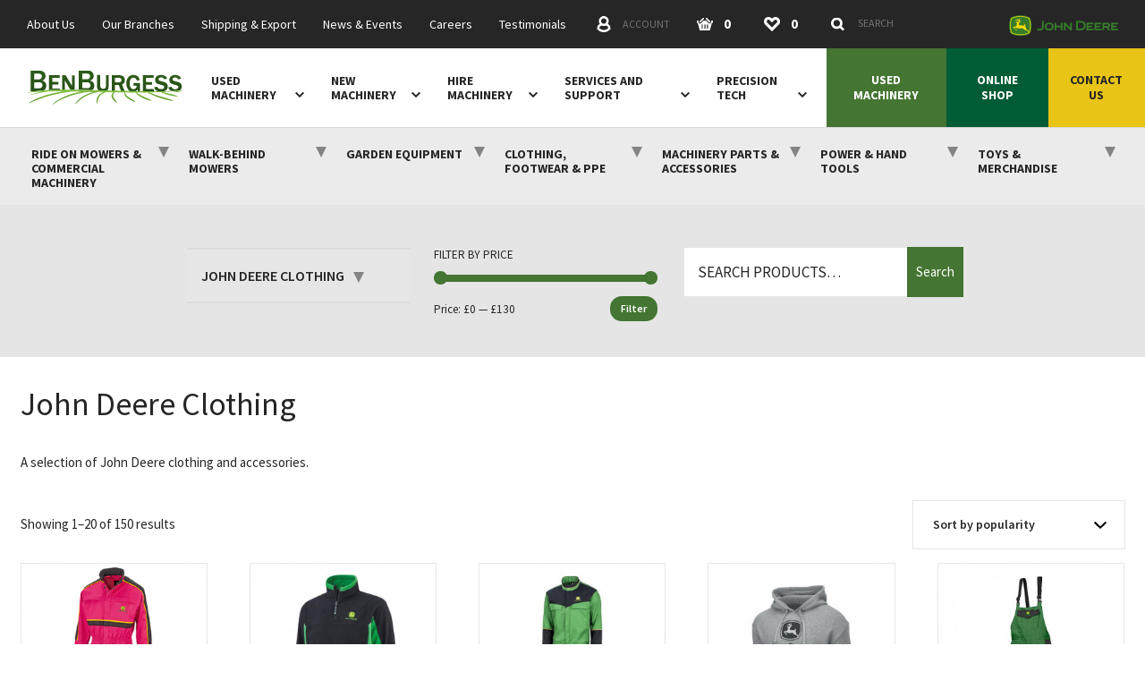

--- FILE ---
content_type: text/html; charset=UTF-8
request_url: https://www.benburgess.co.uk/shop/category/clothing-and-footwear/john-deere-clothing/
body_size: 34583
content:
<!doctype html><html lang="en"><head><meta charset="UTF-8"><meta name="viewport" content="width=device-width, initial-scale=1"><meta name="pnonce" content="704da1d0a4"><meta name="google-site-verification" content="omgxuJsis1TpMqKYwSGmD9dYbHWvMZM5kUJL1wXoUYA"/><meta name="google-site-verification" content="LAvQ0dTY9EJmh_brwDzi20kojA-wEfKzJVsO3gl5t1M" /><title>John Deere Clothing - Ben Burgess</title><meta name='robots' content='index, follow, max-image-preview:large, max-snippet:-1, max-video-preview:-1' /><style>img:is([sizes="auto" i],[sizes^="auto," i]){contain-intrinsic-size:3000px 1500px}</style><!-- This site is optimized with the Yoast SEO plugin v25.6 - https://yoast.com/wordpress/plugins/seo/ --><link rel="canonical" href="https://www.benburgess.co.uk/shop/category/clothing-and-footwear/john-deere-clothing/" /><link rel="next" href="https://www.benburgess.co.uk/shop/category/clothing-and-footwear/john-deere-clothing/page/2/" /><meta property="og:locale" content="en_GB" /><meta property="og:type" content="article" /><meta property="og:title" content="John Deere Clothing - Ben Burgess" /><meta property="og:description" content="A selection of John Deere clothing and accessories." /><meta property="og:url" content="https://www.benburgess.co.uk/shop/category/clothing-and-footwear/john-deere-clothing/" /><meta property="og:site_name" content="Ben Burgess" /><meta property="og:image" content="https://www.benburgess.co.uk/wp-content/uploads/facebook-meta-image_1200-5c41d929e6ea3.jpg" /><meta property="og:image:width" content="1200" /><meta property="og:image:height" content="630" /><meta property="og:image:type" content="image/jpeg" /><meta name="twitter:card" content="summary_large_image" /><meta name="twitter:site" content="@BenBurgessAg" /><!-- / Yoast SEO plugin. --><link rel='dns-prefetch' href='//cc.cdn.civiccomputing.com' /><link rel='dns-prefetch' href='//www.googletagmanager.com' /><link rel='stylesheet' id='wp-block-library-css' href='https://www.benburgess.co.uk/wp-includes/css/dist/block-library/style.min.css?ver=51a8bd4ca1ce4a6b2781f18486520bc8' type='text/css' media='all' /><style id='classic-theme-styles-inline-css' type='text/css'>.wp-block-button__link{color:#fff;background-color:#32373c;border-radius:9999px;box-shadow:none;text-decoration:none;padding:calc(.667em + 2px) calc(1.333em + 2px);font-size:1.125em}.wp-block-file__button{background:#32373c;color:#fff;text-decoration:none}</style><style id='safe-svg-svg-icon-style-inline-css' type='text/css'>.safe-svg-cover{text-align:center}.safe-svg-cover .safe-svg-inside{display:inline-block;max-width:100%}.safe-svg-cover svg{fill:currentColor;height:100%;max-height:100%;max-width:100%;width:100%}</style><style id='global-styles-inline-css' type='text/css'>:root{--wp--preset--aspect-ratio--square:1;--wp--preset--aspect-ratio--4-3:4/3;--wp--preset--aspect-ratio--3-4:3/4;--wp--preset--aspect-ratio--3-2:3/2;--wp--preset--aspect-ratio--2-3:2/3;--wp--preset--aspect-ratio--16-9:16/9;--wp--preset--aspect-ratio--9-16:9/16;--wp--preset--color--black:#000000;--wp--preset--color--cyan-bluish-gray:#abb8c3;--wp--preset--color--white:#ffffff;--wp--preset--color--pale-pink:#f78da7;--wp--preset--color--vivid-red:#cf2e2e;--wp--preset--color--luminous-vivid-orange:#ff6900;--wp--preset--color--luminous-vivid-amber:#fcb900;--wp--preset--color--light-green-cyan:#7bdcb5;--wp--preset--color--vivid-green-cyan:#00d084;--wp--preset--color--pale-cyan-blue:#8ed1fc;--wp--preset--color--vivid-cyan-blue:#0693e3;--wp--preset--color--vivid-purple:#9b51e0;--wp--preset--gradient--vivid-cyan-blue-to-vivid-purple:linear-gradient(135deg,rgba(6,147,227,1) 0%,rgb(155,81,224) 100%);--wp--preset--gradient--light-green-cyan-to-vivid-green-cyan:linear-gradient(135deg,rgb(122,220,180) 0%,rgb(0,208,130) 100%);--wp--preset--gradient--luminous-vivid-amber-to-luminous-vivid-orange:linear-gradient(135deg,rgba(252,185,0,1) 0%,rgba(255,105,0,1) 100%);--wp--preset--gradient--luminous-vivid-orange-to-vivid-red:linear-gradient(135deg,rgba(255,105,0,1) 0%,rgb(207,46,46) 100%);--wp--preset--gradient--very-light-gray-to-cyan-bluish-gray:linear-gradient(135deg,rgb(238,238,238) 0%,rgb(169,184,195) 100%);--wp--preset--gradient--cool-to-warm-spectrum:linear-gradient(135deg,rgb(74,234,220) 0%,rgb(151,120,209) 20%,rgb(207,42,186) 40%,rgb(238,44,130) 60%,rgb(251,105,98) 80%,rgb(254,248,76) 100%);--wp--preset--gradient--blush-light-purple:linear-gradient(135deg,rgb(255,206,236) 0%,rgb(152,150,240) 100%);--wp--preset--gradient--blush-bordeaux:linear-gradient(135deg,rgb(254,205,165) 0%,rgb(254,45,45) 50%,rgb(107,0,62) 100%);--wp--preset--gradient--luminous-dusk:linear-gradient(135deg,rgb(255,203,112) 0%,rgb(199,81,192) 50%,rgb(65,88,208) 100%);--wp--preset--gradient--pale-ocean:linear-gradient(135deg,rgb(255,245,203) 0%,rgb(182,227,212) 50%,rgb(51,167,181) 100%);--wp--preset--gradient--electric-grass:linear-gradient(135deg,rgb(202,248,128) 0%,rgb(113,206,126) 100%);--wp--preset--gradient--midnight:linear-gradient(135deg,rgb(2,3,129) 0%,rgb(40,116,252) 100%);--wp--preset--font-size--small:13px;--wp--preset--font-size--medium:20px;--wp--preset--font-size--large:36px;--wp--preset--font-size--x-large:42px;--wp--preset--spacing--20:0.44rem;--wp--preset--spacing--30:0.67rem;--wp--preset--spacing--40:1rem;--wp--preset--spacing--50:1.5rem;--wp--preset--spacing--60:2.25rem;--wp--preset--spacing--70:3.38rem;--wp--preset--spacing--80:5.06rem;--wp--preset--shadow--natural:6px 6px 9px rgba(0, 0, 0, 0.2);--wp--preset--shadow--deep:12px 12px 50px rgba(0, 0, 0, 0.4);--wp--preset--shadow--sharp:6px 6px 0px rgba(0, 0, 0, 0.2);--wp--preset--shadow--outlined:6px 6px 0px -3px rgba(255, 255, 255, 1), 6px 6px rgba(0, 0, 0, 1);--wp--preset--shadow--crisp:6px 6px 0px rgba(0, 0, 0, 1)}:where(.is-layout-flex){gap:0.5em}:where(.is-layout-grid){gap:0.5em}body .is-layout-flex{display:flex}.is-layout-flex{flex-wrap:wrap;align-items:center}.is-layout-flex > :is(*,div){margin:0}body .is-layout-grid{display:grid}.is-layout-grid > :is(*,div){margin:0}:where(.wp-block-columns.is-layout-flex){gap:2em}:where(.wp-block-columns.is-layout-grid){gap:2em}:where(.wp-block-post-template.is-layout-flex){gap:1.25em}:where(.wp-block-post-template.is-layout-grid){gap:1.25em}.has-black-color{}.has-cyan-bluish-gray-color{}.has-white-color{}.has-pale-pink-color{}.has-vivid-red-color{}.has-luminous-vivid-orange-color{}.has-luminous-vivid-amber-color{}.has-light-green-cyan-color{}.has-vivid-green-cyan-color{}.has-pale-cyan-blue-color{}.has-vivid-cyan-blue-color{}.has-vivid-purple-color{}.has-black-background-color{}.has-cyan-bluish-gray-background-color{}.has-white-background-color{}.has-pale-pink-background-color{}.has-vivid-red-background-color{}.has-luminous-vivid-orange-background-color{}.has-luminous-vivid-amber-background-color{}.has-light-green-cyan-background-color{}.has-vivid-green-cyan-background-color{}.has-pale-cyan-blue-background-color{}.has-vivid-cyan-blue-background-color{}.has-vivid-purple-background-color{}.has-black-border-color{}.has-cyan-bluish-gray-border-color{}.has-white-border-color{}.has-pale-pink-border-color{}.has-vivid-red-border-color{}.has-luminous-vivid-orange-border-color{}.has-luminous-vivid-amber-border-color{}.has-light-green-cyan-border-color{}.has-vivid-green-cyan-border-color{}.has-pale-cyan-blue-border-color{}.has-vivid-cyan-blue-border-color{}.has-vivid-purple-border-color{}.has-vivid-cyan-blue-to-vivid-purple-gradient-background{}.has-light-green-cyan-to-vivid-green-cyan-gradient-background{}.has-luminous-vivid-amber-to-luminous-vivid-orange-gradient-background{}.has-luminous-vivid-orange-to-vivid-red-gradient-background{}.has-very-light-gray-to-cyan-bluish-gray-gradient-background{}.has-cool-to-warm-spectrum-gradient-background{}.has-blush-light-purple-gradient-background{}.has-blush-bordeaux-gradient-background{}.has-luminous-dusk-gradient-background{}.has-pale-ocean-gradient-background{}.has-electric-grass-gradient-background{}.has-midnight-gradient-background{}.has-small-font-size{}.has-medium-font-size{}.has-large-font-size{}.has-x-large-font-size{}:where(.wp-block-post-template.is-layout-flex){gap:1.25em}:where(.wp-block-post-template.is-layout-grid){gap:1.25em}:where(.wp-block-columns.is-layout-flex){gap:2em}:where(.wp-block-columns.is-layout-grid){gap:2em}:root :where(.wp-block-pullquote){font-size:1.5em;line-height:1.6}</style><link rel='stylesheet' id='woocommerce-layout-css' href='https://www.benburgess.co.uk/wp-content/plugins/woocommerce/assets/css/woocommerce-layout.css?ver=886929d63c752826c55382962e388b20' type='text/css' media='all' /><link rel='stylesheet' id='woocommerce-smallscreen-css' href='https://www.benburgess.co.uk/wp-content/plugins/woocommerce/assets/css/woocommerce-smallscreen.css?ver=886929d63c752826c55382962e388b20' type='text/css' media='only screen and (max-width: 768px)' /><link rel='stylesheet' id='woocommerce-general-css' href='https://www.benburgess.co.uk/wp-content/plugins/woocommerce/assets/css/woocommerce.css?ver=886929d63c752826c55382962e388b20' type='text/css' media='all' /><style id='woocommerce-inline-inline-css' type='text/css'>.woocommerce form .form-row .required{visibility:visible}</style><link rel='stylesheet' id='brands-styles-css' href='https://www.benburgess.co.uk/wp-content/plugins/woocommerce/assets/css/brands.css?ver=886929d63c752826c55382962e388b20' type='text/css' media='all' /><link rel='stylesheet' id='wc-pb-checkout-blocks-css' href='https://www.benburgess.co.uk/wp-content/plugins/woocommerce-product-bundles/assets/css/frontend/checkout-blocks.css?ver=d113c5f09de72e36139b206aef866ef0' type='text/css' media='all' /><link rel='stylesheet' id='popup-maker-site-css' href='//www.benburgess.co.uk/wp-content/uploads/pum/pum-site-styles.css?generated=1749567458&#038;ver=cd4c1f61b625acbfe49cd8f8769696ae' type='text/css' media='all' /><link rel='stylesheet' id='wc-bundle-style-css' href='https://www.benburgess.co.uk/wp-content/plugins/woocommerce-product-bundles/assets/css/frontend/woocommerce.css?ver=d113c5f09de72e36139b206aef866ef0' type='text/css' media='all' /><script type="text/template" id="tmpl-variation-template">
	<div class="woocommerce-variation-description">{{{ data.variation.variation_description }}}</div>
	<div class="woocommerce-variation-price">{{{ data.variation.price_html }}}</div>
	<div class="woocommerce-variation-availability">{{{ data.variation.availability_html }}}</div>
</script><script type="text/template" id="tmpl-unavailable-variation-template">
	<p role="alert">Sorry, this product is unavailable. Please choose a different combination.</p>
</script><script type="text/javascript" src="https://www.benburgess.co.uk/wp-includes/js/jquery/jquery.min.js?ver=8a0c4faa9771445189035ca844487507" id="jquery-core-js"></script><script type="text/javascript" src="https://www.benburgess.co.uk/wp-includes/js/jquery/jquery-migrate.min.js?ver=83e266cb1712b47c265f77a8f9e18451" id="jquery-migrate-js"></script><script type="text/javascript" src="https://www.benburgess.co.uk/wp-includes/js/underscore.min.js?ver=633803cd174fa0594023b2ccea5884b1" id="underscore-js"></script><script type="text/javascript" id="wp-util-js-extra">;var _wpUtilSettings={'ajax':{'url':'\/wp-admin\/admin-ajax.php'}};</script><script type="text/javascript" src="https://www.benburgess.co.uk/wp-includes/js/wp-util.min.js?ver=51a8bd4ca1ce4a6b2781f18486520bc8" id="wp-util-js"></script><script type="text/javascript" src="https://www.benburgess.co.uk/wp-content/plugins/woocommerce/assets/js/jquery-blockui/jquery.blockUI.min.js?ver=62c16e1a9226b87b1f1ad75d28f6f906" id="jquery-blockui-js" data-wp-strategy="defer"></script><script type="text/javascript" src="https://www.benburgess.co.uk/wp-content/plugins/woocommerce/assets/js/js-cookie/js.cookie.min.js?ver=b5547fe8f126c1bca3c58605373d0bfe" id="js-cookie-js" defer="defer" data-wp-strategy="defer"></script><script type="text/javascript" id="wc-cart-fragments-js-extra">;var wc_cart_fragments_params={'ajax_url':'\/wp-admin\/admin-ajax.php','wc_ajax_url':'\/?wc-ajax=%%endpoint%%','cart_hash_key':'wc_cart_hash_5b647b5e1c2f09af26ca0885d873035f','fragment_name':'wc_fragments_5b647b5e1c2f09af26ca0885d873035f','request_timeout':'5000'};</script><script type="text/javascript" src="https://www.benburgess.co.uk/wp-content/plugins/woocommerce/assets/js/frontend/cart-fragments.min.js?ver=886929d63c752826c55382962e388b20" id="wc-cart-fragments-js" defer="defer" data-wp-strategy="defer"></script><script type="text/javascript" id="wc-add-to-cart-js-extra">;var wc_add_to_cart_params={'ajax_url':'\/wp-admin\/admin-ajax.php','wc_ajax_url':'\/?wc-ajax=%%endpoint%%','i18n_view_cart':'View basket','cart_url':'https:\/\/www.benburgess.co.uk\/cart\/','is_cart':'','cart_redirect_after_add':'yes'};</script><script type="text/javascript" src="https://www.benburgess.co.uk/wp-content/plugins/woocommerce/assets/js/frontend/add-to-cart.min.js?ver=886929d63c752826c55382962e388b20" id="wc-add-to-cart-js" defer="defer" data-wp-strategy="defer"></script><script type="text/javascript" id="woocommerce-js-extra">;var woocommerce_params={'ajax_url':'\/wp-admin\/admin-ajax.php','wc_ajax_url':'\/?wc-ajax=%%endpoint%%','i18n_password_show':'Show password','i18n_password_hide':'Hide password'};</script><script type="text/javascript" src="https://www.benburgess.co.uk/wp-content/plugins/woocommerce/assets/js/frontend/woocommerce.min.js?ver=886929d63c752826c55382962e388b20" id="woocommerce-js" defer="defer" data-wp-strategy="defer"></script><meta name="generator" content="Site Kit by Google 1.158.0" /><style>.ppw-ppf-input-container{background-color: !important;padding:px !important;border-radius:px !important}.ppw-ppf-input-container div.ppw-ppf-headline{font-size:px !important;font-weight: !important;color: !important}.ppw-ppf-input-container div.ppw-ppf-desc{font-size:px !important;font-weight: !important;color: !important}.ppw-ppf-input-container label.ppw-pwd-label{font-size:px !important;font-weight: !important;color: !important}div.ppwp-wrong-pw-error{font-size:px !important;font-weight: !important;color:#dc3232 !important;background: !important}.ppw-ppf-input-container input[type='submit']{color: !important;background: !important}.ppw-ppf-input-container input[type='submit']:hover{color: !important;background: !important}.ppw-ppf-desc-below{font-size:px !important;font-weight: !important;color: !important}</style><style>.ppw-form{background-color: !important;padding:px !important;border-radius:px !important}.ppw-headline.ppw-pcp-pf-headline{font-size:px !important;font-weight: !important;color: !important}.ppw-description.ppw-pcp-pf-desc{font-size:px !important;font-weight: !important;color: !important}.ppw-pcp-pf-desc-above-btn{display:block}.ppw-pcp-pf-desc-below-form{font-size:px !important;font-weight: !important;color: !important}.ppw-input label.ppw-pcp-password-label{font-size:px !important;font-weight: !important;color: !important}.ppw-form input[type='submit']{color: !important;background: !important}.ppw-form input[type='submit']:hover{color: !important;background: !important}div.ppw-error.ppw-pcp-pf-error-msg{font-size:px !important;font-weight: !important;color:#dc3232 !important;background: !important}</style><!-- Meta Pixel Code --><script type='text/javascript'>!function(n,s,a,c,e,t,o){if(n.fbq)return;e=n.fbq=function(){e.callMethod?e.callMethod.apply(e,arguments):e.queue.push(arguments)};if(!n._fbq)n._fbq=e;e.push=e;e.loaded=!0;e.version='2.0';e.queue=[];t=s.createElement(a);t.async=!0;t.src=c;o=s.getElementsByTagName(a)[0];o.parentNode.insertBefore(t,o)}(window,document,'script','https://connect.facebook.net/en_US/fbevents.js?v=next');</script><!-- End Meta Pixel Code --><script type='text/javascript'>;var url=window.location.origin+'?ob=open-bridge';fbq('set','openbridge','1346168229898380',url);fbq('init','1346168229898380',{},{'agent':'wordpress-6.8.2-4.1.4'})</script><script type='text/javascript'>;fbq('track','PageView',[]);</script><script type="text/javascript">!function(n,s,a,c,e,t,o){if(n.fbq)return;e=n.fbq=function(){e.callMethod?e.callMethod.apply(e,arguments):e.queue.push(arguments)};if(!n._fbq)n._fbq=e;e.push=e;e.loaded=!0;e.version='2.0';e.queue=[];t=s.createElement(a);t.async=!0;t.src=c;o=s.getElementsByTagName(a)[0];o.parentNode.insertBefore(t,o)}(window,document,'script','https://connect.facebook.net/en_US/fbevents.js');</script><!-- WooCommerce Facebook Integration Begin --><script type="text/javascript">;fbq('init','361334820217307',{},{'agent':'woocommerce_0-10.0.4-3.5.5'});document.addEventListener('DOMContentLoaded',function(){document.body.insertAdjacentHTML('beforeend','<div class="wc-facebook-pixel-event-placeholder"></div>')},!1);</script><!-- WooCommerce Facebook Integration End --><!-- Google Tag Manager --><script>(function(t,n,r,e,m){t[e]=t[e]||[];t[e].push({'gtm.start':new Date().getTime(),event:'gtm.js'});var g=n.getElementsByTagName(r)[0],a=n.createElement(r),s=e!='dataLayer'?'&l='+e:'';a.async=!0;a.src='https://www.googletagmanager.com/gtm.js?id='+m+s;g.parentNode.insertBefore(a,g)})(window,document,'script','dataLayer','GTM-PP24DT9');</script><!-- End Google Tag Manager --><!-- Google tag (gtag.js) --><script async src="https://www.googletagmanager.com/gtag/js?id=G-RL3LY1E5S1"></script><script>;window.dataLayer=window.dataLayer||[];function gtag(){dataLayer.push(arguments)};gtag('js',new Date());gtag('config','G-RL3LY1E5S1');</script><script id="mcjs">!function(c,h,i,m,p){m=c.createElement(h),p=c.getElementsByTagName(h)[0],m.async=1,m.src=i,p.parentNode.insertBefore(m,p)}(document,"script","https://chimpstatic.com/mcjs-connected/js/users/e459145705da893c9776aefd2/6070812579352559d3098924d.js");</script><!-- Meta Pixel Code --><script>!function(t,c,f,o,e,n,a){if(t.fbq)return;e=t.fbq=function(){e.callMethod?e.callMethod.apply(e,arguments):e.queue.push(arguments)};if(!t._fbq)t._fbq=e;e.push=e;e.loaded=!0;e.version='2.0';e.queue=[];n=c.createElement(f);n.async=!0;n.src=o;a=c.getElementsByTagName(f)[0];a.parentNode.insertBefore(n,a)}(window,document,'script','https://connect.facebook.net/en_US/fbevents.js');fbq('init','316603777608668');fbq('track','PageView');</script><noscript><img height="1" width="1" style="display:none" src="https://www.facebook.com/tr?id=316603777608668&ev=PageView&noscript=1" /></noscript><!-- End Meta Pixel Code --><!-- Inline critical path CSS and load main stylesheet asynchronously --><style>html{-webkit-box-sizing:border-box;box-sizing:border-box}*,::after,::before{-webkit-box-sizing:inherit;box-sizing:inherit}html{font-family:sans-serif;-webkit-text-size-adjust:100%;-ms-text-size-adjust:100%;-moz-osx-font-smoothing:grayscale;-webkit-font-smoothing:antialiased}body{margin:0}aside,header,main,nav,section{display:block}a{background:0 0}strong{font-weight:700}h1{font-size:2em;margin:0}img{border:0}svg:not(:root){overflow:hidden}button,input,textarea{color:inherit;font:inherit;margin:0}button{overflow:visible}button{text-transform:none}button{-webkit-appearance:button}button::-moz-focus-inner,input::-moz-focus-inner{border:0;padding:0}input{line-height:normal}[type=checkbox]{padding:0}input[type=number]::-webkit-inner-spin-button,input[type=number]::-webkit-outer-spin-button{height:auto}[type=search]{-webkit-appearance:textfield}[type=search]::-webkit-search-cancel-button,[type=search]::-webkit-search-decoration{-webkit-appearance:none}textarea{overflow:auto;resize:vertical}[type=button],[type=submit],button{padding:0;line-height:1.5;border-width:2px}dd,dl,form,h1,h2,h3,h4,p,ul{margin:0;padding:0}ul{list-style:none}button{background:0 0;border:none;font:inherit;text-align:left;margin:0;padding:0}dl,h1,h2,h3,h4,p,ul{margin-bottom:2rem;}html{font:.9375em/1.66667 sans-serif;color:#262626;background-color:#fff;overflow-y:scroll;min-height:100%}html:not(.wf-active){font-size:.875em}:focus{outline:2px solid #447532;outline-offset:2px}h1,h2,h3,h4{font-weight:400}h1{font-size:36px;font-size:2.4rem;line-height:1.25}h2{font-size:29px;font-size:1.93333rem;line-height:1.03448}h3{font-size:25px;font-size:1.66667rem;line-height:1.2}h4{font-size:20px;font-size:1.33333rem;line-height:1.5}img{max-width:100%;height:auto;font-style:italic;vertical-align:middle}a{color:#447532;text-decoration:none}.container{max-width:1140px;margin-left:auto;margin-right:auto;width:100%}.container-sml{max-width:405px}.container-med{max-width:650px}.figure{display:block;margin-left:auto;margin-right:auto;margin-bottom:30px}.grid{margin:0 0 0 -30px;display:-webkit-box;display:-ms-flexbox;display:flex;-ms-flex-wrap:wrap;flex-wrap:wrap}.grid-item{width:calc(100% - 30px);margin-left:30px}.grid-middle{-webkit-box-align:center;-ms-flex-align:center;align-items:center}.link-bare{color:currentColor}.icon{fill:currentColor;vertical-align:middle;display:inline-block;width:16px;height:16px}.split{display:-webkit-box;display:-ms-flexbox;display:flex;-ms-flex-wrap:wrap;flex-wrap:wrap;-webkit-box-align:center;-ms-flex-align:center;align-items:center}.split-title{-webkit-box-flex:1;-ms-flex:1;flex:1}.band{padding:60px 30px 30px}.band-ui-light+.band-ui-light{border-top:2px solid #e6e6e6}.branches-heading{margin-top:60px}@media screen and (min-width:800px){.branches-heading{margin-bottom:0}}@media screen and (min-width:800px){.branches{margin-bottom:30px}}.branches-item{position:relative}.branches-item::before{content:"";position:absolute;display:none;top:0;left:-30px;right:-30px;background-color:#fafafa;border-top:1px solid #eaeaea;border-bottom:1px solid #eaeaea;height:100%}@media screen and (min-width:800px){.branches-item::before{width:calc(200% + 166px);left:-68px}}@media screen and (max-width:799px){.branches-item:nth-of-type(even){padding-top:30px;margin-bottom:30px}.branches-item:nth-of-type(even)::before{display:block}}@media screen and (min-width:800px){.branches-item{padding-top:45px;padding-bottom:15px}.branches-item:nth-child(4n-1)::before{display:block}}.branches-inner{position:relative}.brand-primary{color:#447532}.breadcrumbs{display:-webkit-box;display:-ms-flexbox;display:flex;margin-bottom:0}@media screen and (max-width:799px){.breadcrumbs{display:none}}.breadcrumbs-item{position:relative;padding-top:18px;padding-bottom:18px;border-bottom:2px solid #e6e6e6;color:#999}.breadcrumbs-item:not(:last-child){padding-right:30px}.breadcrumbs-item:first-child{padding-left:25px}.breadcrumbs-item:last-child{padding-right:25px}.breadcrumbs-item:last-child .icon{display:none}.breadcrumbs-item .icon{position:absolute;top:50%;right:15px;-webkit-transform:translate(50%,-50%);-ms-transform:translate(50%,-50%);transform:translate(50%,-50%);width:5px;height:8px}.breadcrumbs-link{font-size:14px;font-size:.93333rem;line-height:1.78571;display:block;color:currentColor;white-space:nowrap;overflow:hidden;-o-text-overflow:ellipsis;text-overflow:ellipsis;max-width:180px}:last-child>.breadcrumbs-link{font-weight:600;color:#262626}.btn{font-size:16px;font-size:1.06667rem;line-height:1.5;display:inline-block;vertical-align:middle;font:inherit;text-align:center;margin:0;padding:15px 30px;background-color:#447532;color:#fff;border:none;font-weight:600;text-transform:uppercase}.btn{text-decoration:none}.btn-icon{position:relative;text-align:left}.btn-icon .icon{position:absolute;top:50%}.btn-icon{padding-right:60px}.btn-icon .icon{right:35px;-webkit-transform:translate(50%,-50%);-ms-transform:translate(50%,-50%);transform:translate(50%,-50%)}.btn-full{width:100%}@media screen and (min-width:600px){.btn-med{font-size:19px;font-size:1.26667rem;line-height:1.31579;padding-top:20px;padding-bottom:20px}}.contact{display:inline-grid;grid-template-columns:minmax(50px,auto) auto;grid-gap:16px 30px;grid-auto-flow:row}.contact dt{font-weight:700;text-transform:uppercase;white-space:nowrap}.contact-grid{display:grid;grid-template-columns:1fr 1fr}.check{position:relative;display:inline-block;vertical-align:top}.check-control{position:absolute;z-index:-1;opacity:0}.check-body{display:inline-block;line-height:1.21;padding-left:46px}.check-body::after,.check-body::before{content:""}.check-body::before{position:absolute;top:50%;left:0;margin-top:-15px;width:30px;height:30px;border:2px solid #e6e6e6;margin-right:16px}.check-body::after{background-color:#447532;position:absolute;width:12px;height:12px;top:50%;left:15px;-webkit-transform:translate3d(-50%,-50%,0);transform:translate3d(-50%,-50%,0);opacity:0}.field-list{margin-bottom:30px}.field-list.grid{margin-bottom:24px}.field{position:relative;margin-bottom:6px}.field-shift>.field{margin-bottom:30px}.field-label{font-size:13px;font-size:.86667rem;line-height:2;display:inline-block;text-transform:uppercase;font-weight:700}.field-required .field-label::after{content:"*"}.field-control{font-size:14px;font-size:.93333rem;line-height:1.57143;width:100%;display:block;padding:16px 22px;color:#262626;border:1px solid #e6e6e6;font-weight:600;background-color:#fff;border-radius:0;-webkit-appearance:none;-moz-appearance:none;appearance:none}.field-control::-webkit-input-placeholder{color:grey;font-weight:400}.field-control:-ms-input-placeholder{color:grey;font-weight:400}.field-control::-ms-input-placeholder{color:grey;font-weight:400}.field-feedback{font-size:15px;font-size:1rem;line-height:1.5;color:#ee2b2f;overflow:hidden;max-height:0;opacity:0}.field-feedback::before{content:"";display:block;padding-top:7.5px}.footer-worldwide-title{font-size:20px;font-size:1.33333rem;line-height:1.5;position:relative;padding-left:38px}.footer-worldwide-title .icon{position:absolute;top:50%;left:0;-webkit-transform:translate(-50%,-50%);-ms-transform:translate(-50%,-50%);transform:translate(-50%,-50%);color:#447532;width:38px;height:38px}.fragment::before{content:" ";display:block;height:62px;margin-top:-62px;visibility:hidden}@media screen and (min-width:768px){.fragment::before{height:202px;margin-top:-202px}}@media screen and (min-width:1150px){.fragment::before{height:141px;margin-top:-141px}}.header{position:fixed;top:0;left:0;width:100%;z-index:20}@media screen and (max-width:767px){.header{-webkit-box-shadow:0 1px 0 transparent;box-shadow:0 1px 0 transparent}}@media screen and (min-width:768px){.header{-webkit-box-shadow:0 1px 0 rgba(0,0,0,.08);box-shadow:0 1px 0 rgba(0,0,0,.08)}}.header-ui{background-color:#262626;padding:0 30px;color:#fff}@media screen and (max-width:767px){.header-ui{background-color:rgba(38,38,38,.98);position:absolute;top:100vh;left:0;width:100%;padding-top:11px;padding-bottom:11px;-webkit-transform:translateY(-100%);-ms-transform:translateY(-100%);transform:translateY(-100%)}}.header-ui-container{display:-webkit-box;display:-ms-flexbox;display:flex;-webkit-box-pack:justify;-ms-flex-pack:justify;justify-content:space-between}@media screen and (min-width:768px){.header-ui-container{height:54px;-webkit-box-align:center;-ms-flex-align:center;align-items:center}}.header-nav{display:-webkit-box;display:-ms-flexbox;display:flex;-webkit-box-align:center;-ms-flex-align:center;align-items:center;background-color:#fff}@media screen and (min-width:768px) and (max-width:1149px){.header-nav{padding-right:30px}}@media screen and (max-width:767px){.header-controls{display:-webkit-box;display:-ms-flexbox;display:flex;-webkit-box-pack:justify;-ms-flex-pack:justify;justify-content:space-between;width:100%}.header-controls,.header-controls .nav-item{margin-bottom:0}}@media screen and (min-width:768px){.header-controls{margin-right:22px}.header-controls.header-controls{margin-left:auto}}@media screen and (max-width:767px){.header-controls-text{border:0;clip:rect(0 0 0 0);-webkit-clip-path:inset(50%);clip-path:inset(50%);height:1px;margin:-1px;overflow:hidden;padding:0;position:absolute;white-space:nowrap;width:1px}}@media screen and (max-width:1249px){.header-controls-aux{border:0;clip:rect(0 0 0 0);-webkit-clip-path:inset(50%);clip-path:inset(50%);height:1px;margin:-1px;overflow:hidden;padding:0;position:absolute;white-space:nowrap;width:1px}}.header-logo{-ms-flex-negative:0;flex-shrink:0;display:inline-block;margin:16px auto}@media screen and (min-width:768px){.header-logo{margin:25px 22px 25px 30px}.header-logo img{width:176px}}@media screen and (min-width:800px){.header-logo{margin-right:30px}}.header-affiliate{display:inline-block;line-height:1}@media screen and (max-width:767px){.header-affiliate{margin-bottom:30px}}.language{position:relative;display:inline-block;z-index:1;margin-bottom:16px}.language-toggle{display:block;background-color:#fff;color:#262626;font-weight:600;padding-right:40px;padding-top:16px;padding-bottom:16px;min-width:160px}.language-toggle::after{content:"";position:absolute;top:50%;right:16px;border:4px solid transparent;border-top-color:currentColor;border-bottom-width:0;-webkit-transform:translate(50%,-50%);-ms-transform:translate(50%,-50%);transform:translate(50%,-50%)}.modal .language-toggle{border:1px solid #e6e6e6}.language-list{position:absolute;top:100%;left:0;background-color:#e6e6e6;border:1px solid #aeb8b0;min-width:100%;padding-top:20px;padding-bottom:20px;min-width:160px;visibility:hidden;opacity:0}.modal .language-list{border-color:#e6e6e6}.language-link,.language-toggle{font-weight:600;display:block;position:relative;padding-left:52px;padding-right:40px;white-space:nowrap}.language-link{color:#262626;padding-top:6px;padding-bottom:6px}.language-link.is-active{color:#447532}.language-flag{position:absolute;top:50%;left:16px;-webkit-transform:translateY(-50%);-ms-transform:translateY(-50%);transform:translateY(-50%);border-radius:5px}.lazyload-wrapper{position:relative;background-color:#e6e6e6;display:block;margin-bottom:30px}.lazyload-wrapper::before{content:"";display:block;padding-top:56.25%}.lazyload-figure{position:absolute;top:0;left:0;width:100%;height:100%;-o-object-fit:cover;object-fit:cover;font-family:'object-fit: cover;';opacity:0}.lazyload-wrapper-custom::before{display:none}.lede{font-size:18px;font-size:1.2rem;line-height:1.625}@media screen and (min-width:600px){.lede{font-size:24px;font-size:1.6rem}}.lede-bordered{border-top:3px solid #447532;padding-top:20px}.main{margin:0 0 0 -45px;display:-webkit-box;display:-ms-flexbox;display:flex;-ms-flex-wrap:wrap;flex-wrap:wrap}.main-content,.main-sidebar{width:calc(100% - 45px);margin-left:45px}@media screen and (min-width:800px){.main-content{width:calc(66.66667% - 45px)}}@media screen and (min-width:1000px){.main-content{width:calc(75% - 45px)}}@media screen and (min-width:800px){.main-sidebar{width:calc(33.33333% - 45px)}}@media screen and (min-width:1000px){.main-sidebar{width:calc(25% - 45px)}}.modal{position:fixed;left:0;top:0;width:100%;height:100%;z-index:20;background-color:rgba(217,217,217,.9);opacity:0;visibility:hidden;text-align:center;overflow:hidden;white-space:nowrap;padding:30px}.modal::before{content:"";vertical-align:middle;line-height:100%;height:100%;display:inline-block;margin-left:-.3em}.modal-body{position:relative;z-index:1;display:inline-block;text-align:left;vertical-align:middle;white-space:normal;background-color:#fff}.modal-close{font-size:13px;font-size:.86667rem;line-height:1.38462;position:absolute;top:-15px;right:-15px;text-align:center}@media screen and (min-width:800px){.modal-close{position:fixed;top:45px;right:45px}}.modal-close-icon{display:block;position:relative;border-radius:99px;background-color:#005c34;color:#d1ded6;text-align:center;width:48px;height:48px}.modal-close-icon .icon{position:absolute;top:50%;left:50%;width:18px;height:18px;-webkit-transform:translate(-50%,-50%);-ms-transform:translate(-50%,-50%);transform:translate(-50%,-50%)}.modal-close-text{font-size:13px;font-size:.86667rem;line-height:1.38462;display:inline-block;color:#005c34;text-transform:uppercase;font-weight:700;margin-top:3px}@media screen and (max-width:799px){.modal-close-text{border:0;clip:rect(0 0 0 0);-webkit-clip-path:inset(50%);clip-path:inset(50%);height:1px;margin:-1px;overflow:hidden;padding:0;position:absolute;white-space:nowrap;width:1px}}.modal-content{display:none;width:calc(100vw - 60px);max-width:945px;padding:30px 30px 1px}@media screen and (min-width:800px){.modal-content{padding:68px 68px 38px}}.modal-content-sml{max-width:750px}.modal-worldwide{padding:0;max-width:1140px}.modal-worldwide-figure{width:20%;margin-bottom:0}.modal-worldwide-figure::before{display:none}.modal-worldwide-figure img{height:100% !important}.modal-worldwide-body{width:80%}.modal-worldwide-typography{padding:30px 30px 1px;color:grey}.modal-worldwide-typography h2,.modal-worldwide-typography h3{color:#262626}@media screen and (min-width:800px){.modal-worldwide-typography{padding:68px 68px 38px}}.modal-worldwide-seal{background-color:#8b724b;padding:30px 30px 1px}.modal-worldwide-seal,.modal-worldwide-seal .royal-seal-caption{color:#fff}@media screen and (min-width:800px){.modal-worldwide-seal{padding-left:68px;padding-right:68px}}.nav-toggle{position:absolute;right:40px;top:50%;width:30px;height:30px;-webkit-transform:translate(50%,-50%);-ms-transform:translate(50%,-50%);transform:translate(50%,-50%);background-color:rgba(255,255,255,.5)}@media screen and (min-width:768px){.nav-toggle{display:none}}.nav-toggle-icon{top:50%;left:50%;-webkit-transform:translate(-50%,-50%);-ms-transform:translate(-50%,-50%);transform:translate(-50%,-50%)}.nav-toggle-icon,.nav-toggle-icon::after,.nav-toggle-icon::before{position:absolute;background-color:#262626;width:22px;height:3px}.nav-toggle-icon::after,.nav-toggle-icon::before{content:"";top:0;left:0}.nav-toggle-icon::before{-webkit-transform:translateY(-8px);-ms-transform:translateY(-8px);transform:translateY(-8px)}.nav-toggle-icon::after{-webkit-transform:translateY(8px);-ms-transform:translateY(8px);transform:translateY(8px)}@media screen and (max-width:767px){.nav{position:fixed;left:100%;top:0;height:100vh;color:#fff;padding:30px 30px 1px;background-color:#1c3d2c;overflow:auto;width:calc(100% - 70px);max-width:300px}}@media screen and (min-width:768px){.nav{-webkit-box-flex:1;-ms-flex-positive:1;flex-grow:1;display:-webkit-box;display:-ms-flexbox;display:flex;-webkit-box-pack:justify;-ms-flex-pack:justify;justify-content:space-between;-webkit-box-align:center;-ms-flex-align:center;align-items:center;-ms-flex-item-align:stretch;align-self:stretch}}@media screen and (min-width:768px){.nav-list{margin-bottom:0;display:-webkit-box;display:-ms-flexbox;display:flex;margin-left:-20px;-webkit-box-align:end;-ms-flex-align:end;align-items:flex-end}.nav-list.header-controls{-webkit-box-align:center;-ms-flex-align:center;align-items:center}}@media screen and (min-width:850px){.nav-list{margin-left:-30px}}@media screen and (max-width:767px){.nav-item{margin-bottom:20px}}@media screen and (min-width:768px){.nav-item{margin-left:20px}.header-controls .nav-item:first-child{margin-left:0}}@media screen and (min-width:768px) and (max-width:1149px){.header-controls .nav-item{max-width:56px}}@media screen and (min-width:850px){.nav-item{margin-left:30px}}@media screen and (min-width:768px){.nav-home{display:none}}@media screen and (min-width:768px){.nav-secondary{margin-right:22px}}.nav-link{font-size:16px;font-size:1.06667rem;line-height:1.875;text-decoration:none;color:currentColor;display:inline-block}.nav-link.is-current{color:#e8c416}@media screen and (min-width:768px){.nav-link{font-size:14px;font-size:.93333rem;line-height:1.2;display:block}.nav-secondary .nav-link{white-space:nowrap}}.nav-link-primary{font-weight:600}@media screen and (max-width:767px){.nav-link-primary{font-size:18px;font-size:1.2rem;line-height:1.66667}}@media screen and (min-width:768px){.nav-link-primary{font-weight:700;text-transform:uppercase}}.nav-link-ui{font-size:12px;font-size:.8rem;line-height:1.66667;text-transform:uppercase;text-align:center;color:#737373}.nav-link-ui .icon{color:#fff;width:18px;height:18px}@media screen and (max-width:767px){.nav-link-ui{vertical-align:top}}@media screen and (min-width:1150px){.nav-link-ui{position:relative;padding-left:30px}.nav-link-ui .icon{position:absolute;top:50%;left:0;-webkit-transform:translateY(-50%);-ms-transform:translateY(-50%);transform:translateY(-50%)}}.nav-link-ui-count{font-size:15px;font-size:1rem;line-height:1.33333;font-weight:700;color:#fff}@media screen and (max-width:1149px){.nav-link-ui-count{vertical-align:middle;margin-left:7px}}@media screen and (min-width:1150px){.nav-link-ui-count{margin-right:7px}}.nav-actions-wrapper{display:-webkit-box;display:-ms-flexbox;display:flex;-ms-flex-item-align:stretch;align-self:stretch}@media screen and (min-width:768px) and (max-width:1149px){.nav-actions-wrapper{position:absolute;top:100%;left:0;right:0}}@media screen and (min-width:1150px){.nav-actions-wrapper{margin-left:22px}}@media screen and (min-width:768px) and (max-width:1149px){.nav-actions,.nav-actions-item{-webkit-box-flex:1;-ms-flex-positive:1;flex-grow:1}}.nav-actions{margin-bottom:45px}@media screen and (max-width:767px){.nav-actions{margin-left:-30px;margin-right:-30px}}@media screen and (min-width:768px){.nav-actions{display:-webkit-box;display:-ms-flexbox;display:flex;margin-bottom:0}}.nav-actions-item{display:-webkit-box;display:-ms-flexbox;display:flex}.nav-actions-link{font-size:15px;font-size:1rem;line-height:1.46667;position:relative;padding:22px 24px;text-transform:uppercase;font-weight:600;overflow:hidden}.nav-actions-link::before{content:"";position:absolute;left:0;bottom:100%;width:100%;height:3px;background-color:#447532}:nth-child(2)>.nav-actions-link{background-color:#005c34}:nth-child(2)>.nav-actions-link,:nth-child(2)>.nav-actions-link::before{background-color:#005c34}@media screen and (max-width:767px){.nav-actions-link{width:100%}}@media screen and (min-width:768px){.nav-actions-link{font-size:14px;font-size:.93333rem;line-height:1.28571;display:-webkit-box;display:-ms-flexbox;display:flex;-webkit-box-flex:1;-ms-flex-positive:1;flex-grow:1;-webkit-box-align:center;-ms-flex-align:center;align-items:center;-webkit-box-pack:center;-ms-flex-pack:center;justify-content:center;min-height:55px;font-weight:700}}.page{overflow:hidden;margin-top:63px}@media screen and (max-width:767px){.page{margin-bottom:47px}}@media screen and (min-width:768px){.page{margin-top:203px}}@media screen and (min-width:1150px){.page{margin-top:142px}}.page-main{overflow:hidden}@media screen and (min-width:800px){.royal-seal{width:87px}}.royal-seal-caption{font-size:11px;font-size:.73333rem;line-height:1.27273;max-width:130px;margin-left:auto;margin-right:auto;font-weight:600;text-transform:uppercase;text-align:center}@media screen and (min-width:800px){.royal-seal-caption{font-size:9px;font-size:.6rem;line-height:1.22222;max-width:110px;color:#8b724b}}.search{position:relative}.search .icon{position:absolute;width:15px;height:15px;top:15px;left:0;-webkit-transform:translateY(-50%);-ms-transform:translateY(-50%);transform:translateY(-50%)}@media screen and (max-width:767px){.search{margin-top:50px;margin-bottom:50px}}@media screen and (min-width:768px) and (max-width:1149px){.search .icon{width:16px;height:16px;left:50%;top:2px;-webkit-transform:translateX(-50%);-ms-transform:translateX(-50%);transform:translateX(-50%)}}@media screen and (min-width:1150px){.search .icon{top:50%;left:0;-webkit-transform:translateY(-50%);-ms-transform:translateY(-50%);transform:translateY(-50%)}}.search-terms{font-size:18px;font-size:1.2rem;line-height:1.66667;padding-left:36px;border:none;background-color:transparent;width:100%;-webkit-appearance:none;-moz-appearance:none;appearance:none;border-radius:0}.search-terms::-webkit-input-placeholder{color:currentColor}.search-terms:-ms-input-placeholder{color:currentColor}.search-terms::-ms-input-placeholder{color:currentColor}@media screen and (max-width:767px){.search-terms{border-bottom:2px solid;padding-bottom:12px}}@media screen and (min-width:768px){.search-terms{font-size:12px;font-size:.8rem;line-height:1.66667;padding-left:0}.search-terms::-webkit-input-placeholder{color:#737373;text-transform:uppercase}.search-terms:-ms-input-placeholder{color:#737373;text-transform:uppercase}.search-terms::-ms-input-placeholder{color:#737373;text-transform:uppercase}}@media screen and (min-width:768px) and (max-width:1149px){.search-terms{padding-top:20px;text-align:center}}@media screen and (min-width:1150px){.search-terms{padding-left:30px}}.sidenav{margin-bottom:60px}.sidenav-item{padding-left:30px}.sidenav-item:not(:last-child){padding-bottom:26px}.sidenav>.sidenav-item{border-left:3px solid #e6e6e6}.sidenav-link{font-size:16px;font-size:1.06667rem;line-height:1.5625;display:inline-block;color:#474747}.skip{position:absolute;top:0;z-index:10;left:-999em}.subnav{position:relative;padding-right:30px;z-index:1}.header-controls .subnav{padding-right:0}@media screen and (min-width:768px){.subnav{padding-right:18px}}@media screen and (min-width:768px){.header-controls .subnav,.nav-secondary .subnav{z-index:2}.nav-secondary .subnav{padding-right:0}}.subnav-toggle{position:absolute;right:0;top:0;width:30px;height:30px}.subnav-toggle .icon{position:absolute;top:50%;right:0;width:12px;height:12px;-webkit-transform:translateY(-50%);-ms-transform:translateY(-50%);transform:translateY(-50%)}@media screen and (min-width:768px){.subnav-toggle .icon{margin-top:1px;width:10px;height:10px;color:#262626;-webkit-transform:translateY(-50%) rotate(.25turn);-ms-transform:translateY(-50%) rotate(.25turn);transform:translateY(-50%) rotate(.25turn)}}@media screen and (min-width:768px){.subnav-toggle{width:18px;height:18px;top:auto;bottom:.6em;-webkit-transform:translateY(50%);-ms-transform:translateY(50%);transform:translateY(50%)}.nav-link.is-current+.subnav-toggle{color:#447532}.nav-secondary .subnav-toggle{display:none}.subnav-item .subnav-toggle{display:block !important;top:50%;right:14px;bottom:auto;-webkit-transform:translateY(-50%);-ms-transform:translateY(-50%);transform:translateY(-50%)}}.subnav-list{display:none;margin-bottom:0}@media screen and (max-width:767px){.subnav-list::before{content:"";display:block;height:15px}.subnav-list.subnav-list-2nd-lvl::after{content:"";display:block;height:15px}}@media screen and (min-width:768px){.subnav-list{display:block !important;position:absolute;top:calc(100% + 14px);left:50%;min-width:100%;visibility:hidden;opacity:0;border-radius:4px;background-color:#ededed;-webkit-transform:translate(-50%,-5px);-ms-transform:translate(-50%,-5px);transform:translate(-50%,-5px);-webkit-box-shadow:0 1px rgba(0,0,0,.08);box-shadow:0 1px rgba(0,0,0,.08)}.subnav-list::before{content:"";position:absolute;bottom:100%;left:50%;-webkit-transform:translateX(-50%);-ms-transform:translateX(-50%);transform:translateX(-50%);border:14px solid transparent;border-top-width:0;border-bottom-color:#ededed}.subnav-list::after{content:"";position:absolute;bottom:100%;left:0;right:0;height:14px}.subnav-list.subnav-list-2nd-lvl{top:0;left:calc(100% + 12px);-webkit-transform:translate(5px,0);-ms-transform:translate(5px,0);transform:translate(5px,0)}.subnav-list.subnav-list-2nd-lvl::before{top:17px;left:-15px;bottom:auto;border:10px solid transparent;border:10px solid transparent;border-top-width:0;border-bottom-color:#ededed;-webkit-transform:rotate(-90deg);-ms-transform:rotate(-90deg);transform:rotate(-90deg)}.subnav-list.subnav-list-2nd-lvl::after{top:0;left:-12px;right:auto;bottom:0;width:12px;height:auto}.nav-secondary>:first-child .subnav-list{left:-15px;-webkit-transform:translateY(-5px);-ms-transform:translateY(-5px);transform:translateY(-5px)}.nav-secondary>:first-child .subnav-list::before{left:15px;-webkit-transform:none;-ms-transform:none;transform:none}}@media screen and (min-width:768px){.subnav-item{border-top:2px solid #e0e0e0}.subnav-item:first-child{border-top:none}}.subnav-link{color:rgba(255,255,255,.75);font-weight:600}@media screen and (min-width:768px){.subnav-link{font-size:13px;font-size:.86667rem;line-height:1.38462;display:block;padding:12px 35px;white-space:nowrap;text-transform:uppercase;color:#262626}}@media screen and (min-width:768px){.subnav-link-icon{position:relative;padding-right:60px}.subnav-link-icon .icon{position:absolute;top:50%;right:37px;-webkit-transform:translate(50%,-50%);-ms-transform:translate(50%,-50%);transform:translate(50%,-50%)}}.subnav-account{display:-webkit-box;display:-ms-flexbox;display:flex;padding:0 12px 12px;min-width:255px}.subnav-account-link{font-size:13px;font-size:.86667rem;line-height:1.15385;display:block;width:50%;position:relative;padding-top:60px;padding-bottom:8px;padding:60px 15px 8px;text-transform:uppercase;color:#262626;font-weight:600;text-align:center}.subnav-account-link .icon{position:absolute;width:32px;height:29px;top:30px;left:50%;-webkit-transform:translate(-50%,-50%);-ms-transform:translate(-50%,-50%);transform:translate(-50%,-50%);color:#447532}.typography-lrg{font-size:17px;font-size:1.13333rem;line-height:1.70588}.typography-compact>:not(:last-child){--typography-margin:15px}@media screen and (min-width:800px){.widget:not(:last-child){margin-bottom:60px}}.widget-header{display:-webkit-box;display:-ms-flexbox;display:flex;-webkit-box-align:center;-ms-flex-align:center;align-items:center;-webkit-box-pack:justify;-ms-flex-pack:justify;justify-content:space-between}.widget-body{font-size:19px;font-size:1.26667rem;line-height:1.21053;border-left:3px solid #e6e6e6;padding-left:35px;max-width:250px}.widget-link{font-size:15px;font-size:1rem;line-height:1.2;display:inline-block;position:relative;padding-left:35px;color:#262626;font-weight:600;text-transform:uppercase}.widget-link .icon{color:#447532;position:absolute;top:.6em;left:0;-webkit-transform:translateY(-50%);-ms-transform:translateY(-50%);transform:translateY(-50%)}.widget-search{position:relative;margin-bottom:30px}.widget-search .icon{position:absolute;top:12px;left:0;-webkit-transform:translateY(-50%);-ms-transform:translateY(-50%);transform:translateY(-50%)}.widget-search-terms{font-size:17px;font-size:1.13333rem;line-height:1.47059;color:#262626;border:none;border-bottom:2px solid #e6e6e6;padding:0 0 12px 36px;width:100%}.widget-search-terms::-webkit-input-placeholder{color:currentColor}.widget-search-terms:-ms-input-placeholder{color:currentColor}.widget-search-terms::-ms-input-placeholder{color:currentColor}.visuallyhidden{border:0;clip:rect(0 0 0 0);-webkit-clip-path:inset(50%);clip-path:inset(50%);height:1px;margin:-1px;overflow:hidden;padding:0;position:absolute;white-space:nowrap;width:1px}.align-center{text-align:center}.delta{font-weight:400}.delta{font-size:20px;font-size:1.33333rem;line-height:1.5}@media screen and (max-width:767px){.hide-nav-portable{display:none}}@media screen and (min-width:768px){.hide-nav{display:none}}@media screen and (min-width:600px){[class~="1/2-lap"]{width:calc(50% - 30px)}}@media screen and (min-width:800px){[class~="1/5-desk"]{width:calc(20% - 30px)}[class~="1/3-desk"]{width:calc(33.33333% - 30px)}[class~="1/2-desk"]{width:calc(50% - 30px)}[class~="4/5-desk"]{width:calc(80% - 30px)}}</style><link rel="preload" href="https://www.benburgess.co.uk/assets/css/style-57ef5183d6.min.css" as="style" onload="this.rel='stylesheet'"><noscript><link rel="stylesheet" href="https://www.benburgess.co.uk/assets/css/style-57ef5183d6.min.css"></noscript><script>!function(a){"use strict";var b=function(b,c,d){function e(a){return h.body?a():void setTimeout(function(){e(a)})}function f(){i.addEventListener&&i.removeEventListener("load",f),i.media=d||"all"}var g,h=a.document,i=h.createElement("link");if(c)g=c;else{var j=(h.body||h.getElementsByTagName("head")[0]).childNodes;g=j[j.length-1]}var k=h.styleSheets;i.rel="stylesheet",i.href=b,i.media="only x",e(function(){g.parentNode.insertBefore(i,c?g:g.nextSibling)});var l=function(a){for(var b=i.href,c=k.length;c--;)if(k[c].href===b)return a();setTimeout(function(){l(a)})};return i.addEventListener&&i.addEventListener("load",f),i.onloadcssdefined=l,l(f),i};"undefined"!=typeof exports?exports.loadCSS=b:a.loadCSS=b}("undefined"!=typeof global?global:this);!function(a){if(a.loadCSS){var b=loadCSS.relpreload={};if(b.support=function(){try{return a.document.createElement("link").relList.supports("preload")}catch(b){return!1}},b.poly=function(){for(var b=a.document.getElementsByTagName("link"),c=0;c<b.length;c++){var d=b[c];"preload"===d.rel&&"style"===d.getAttribute("as")&&(a.loadCSS(d.href,d,d.getAttribute("media")),d.rel=null)}},!b.support()){b.poly();var c=a.setInterval(b.poly,300);a.addEventListener&&a.addEventListener("load",function(){b.poly(),a.clearInterval(c)}),a.attachEvent&&a.attachEvent("onload",function(){a.clearInterval(c)})}}}(this);</script><!-- Load Typekit fonts asynchronously --><script>;WebFontConfig={google:{families:['Source Sans Pro:400,600,700']}};(function(o){var e=o.createElement('script'),t=o.scripts[0];e.src='https://ajax.googleapis.com/ajax/libs/webfont/1.6.26/webfont.js';e.async=!0;t.parentNode.insertBefore(e,t)})(document);</script><link rel="apple-touch-icon-precomposed" href="https://www.benburgess.co.uk/wp-content/themes/bb/assets/img/favicon-152.png"><style type="text/css">.modal .gallery-slide{background-color:none}.modal .gallery-slide::before{padding-top:calc(100vh - 60px)}.modal .gallery-figure{object-fit:contain}.gallery-figure,.gallery-figure-alt{cursor:default !important}.gallery-slide .gallery-zoom-icon{cursor:pointer}.gallery-slide .gallery-zoom-icon svg{pointer-events:none !important}.gallery-slide__overlay button{width:100%;height:100%;text-align:center}.gallery-slide__video-play{position:absolute;top:50%;left:50%;z-index:5;margin-top:-30px;margin-left:-30px;width:60px;height:60px}#ccc-info{margin-bottom:24px}</style><link href="https://www.benburgess.co.uk/assets/css/woo/main.css" rel="stylesheet"><!-- Google tag (gtag.js) --><script async src="https://www.googletagmanager.com/gtag/js?id=AW-958587911"></script><script>;window.dataLayer=window.dataLayer||[];function gtag(){dataLayer.push(arguments)};gtag('js',new Date());gtag('config','AW-958587911');</script></head><body class="woocommerce woocommerce-page woocommerce-no-js"><div class="page"><header><div class="header js-header"><a href="#main-content" class="skip btn">Skip to main content</a><div class="header-ui"><div class="header-ui-container"><div class="hide-nav-portable" data-set="nav-secondary"></div><ul class="header-controls nav-list"><li class="nav-item subnav"><a href="https://www.benburgess.co.uk/my-account/" class="nav-link nav-link-ui"><span class="nav-link-ui-icon"><svg class="icon" focusable="false"><use xlink:href="#icon-user" /></svg></span><span class="header-controls-text">Account</span></a><ul class="subnav-list"><li class="subnav-account"><a href="https://www.benburgess.co.uk/my-account/" class="subnav-account-link"><svg class="icon" focusable="false"><use xlink:href="#icon-user-light" /></svg> Sign In </a><a href="https://www.benburgess.co.uk/my-account/" class="subnav-account-link"><svg class="icon" focusable="false"><use xlink:href="#icon-user-light-plus" /></svg> Create An Account </a></li><li class="subnav-item"><a href="https://www.benburgess.co.uk/shipping-and-export/" class="subnav-link subnav-link-icon">Shipping <svg class="icon" focusable="false"><use xlink:href="#icon-box" /></svg></a></li></ul></li><li class="nav-item" id="nav-item-basket"><a href="https://www.benburgess.co.uk/cart/" class="nav-link nav-link-ui"><span class="nav-link-ui-icon"><svg class="icon" focusable="false"><use xlink:href="#icon-basket" /></svg><span class="nav-link-ui-count">0</span></span><span class="header-controls-text"><span class="header-controls-aux">Shop</span> Basket</span></a></li><li class="nav-item" id="nav-item-shortlist"><span class="nav-link nav-link-ui"><span class="nav-link-ui-icon"><svg class="icon" focusable="false"><use xlink:href="#icon-heart" /></svg><span class="nav-link-ui-count">0</span></span><span class="header-controls-text"><span class="header-controls-aux">Used Machinery</span> Shortlist</span></span></li><li class="nav-item"><button type="button" class="nav-link nav-link-ui hide-nav js-search-show" aria-label="Show Search"><svg class="icon" focusable="false"><use xlink:href="#icon-magnifying-glass" /></svg></button><div class="hide-nav-portable" data-set="search"></div></li></ul><div class="hide-nav-portable" data-set="affiliate-logo"></div></div></div><div class="header-nav"><a href="https://www.benburgess.co.uk" class="header-logo"><img src="https://www.benburgess.co.uk/assets/img/logo.svg" alt="Ben Burgess" width="146" height="36"></a><button type="button" class="nav-toggle js-nav-toggle" aria-label="Toggle Navigation"><span class="nav-toggle-icon"></span></button><nav class="nav js-nav"><div class="hide-nav" data-set="affiliate-logo"><a href="https://www.deere.co.uk/en/index.html" class="header-affiliate js-append-around" target="_blank" rel="noopener"><picture><source media="(min-width: 768px) and (max-width: 1149px)" srcset="https://www.benburgess.co.uk/wp-content/uploads/jd-logogram-63cfb464483cc-0x23-c-default.png, https://www.benburgess.co.uk/wp-content/uploads/jd-logogram-63cfb464483cc-0x46-c-default.png 2x"><img src="https://www.benburgess.co.uk/wp-content/uploads/jd-logo-63cfaf34c0962-0x23-c-default.png" srcset="https://www.benburgess.co.uk/wp-content/uploads/jd-logo-63cfaf34c0962-0x46-c-default.png 2x" alt="John Deere"></picture></a></div><div class="hide-nav" data-set="actions"><ul class="nav-actions js-append-around"><li class="nav-actions-item"><a href="https://www.benburgess.co.uk/used-machinery/" class="nav-actions-link btn">Used Machinery</a></li><li class="nav-actions-item"><a href="https://www.benburgess.co.uk/online-shop/" class="nav-actions-link btn">Online Shop</a></li><li class="nav-actions-item"><button type="button" class="nav-actions-link btn js-modal-open" data-modal-target="#contact-us">Contact Us</button></li></ul></div><ul class="nav-list"><li class="nav-item nav-home"><a href="https://www.benburgess.co.uk/" class="nav-link nav-link-primary">Home</a></li><li class="nav-item subnav js-subnav"><a href="https://www.benburgess.co.uk/used-machinery/" class="nav-link nav-link-primary">Used Machinery</a><button type="button" class="subnav-toggle js-subnav-toggle" aria-label="Toggle Subnav"><svg class="icon" focusable="false"><use xlink:href="#icon-chevron" /></svg></button><ul class="subnav-list js-subnav-list" aria-label="Submenu"><li class="subnav-item"><a href="https://www.benburgess.co.uk/product/category/agricultural-machinery/" class="subnav-link">Used Agricultural Machinery</a></li><li class="subnav-item"><a href="https://www.benburgess.co.uk/product/category/groundscare-machinery/" class="subnav-link">Used Grounds Care Machinery</a></li><li class="subnav-item"><a href="https://www.benburgess.co.uk/product/category/construction-machinery/" class="subnav-link">Used Construction Machinery</a></li><li class="subnav-item"><a href="https://www.benburgess.co.uk/product/category/grainhandling/" class="subnav-link">Used Grain Handling Machinery</a></li></ul></li><li class="nav-item subnav js-subnav"><a href="https://www.benburgess.co.uk/new-machinery/" class="nav-link nav-link-primary">New Machinery</a><button type="button" class="subnav-toggle js-subnav-toggle" aria-label="Toggle Subnav"><svg class="icon" focusable="false"><use xlink:href="#icon-chevron" /></svg></button><ul class="subnav-list js-subnav-list" aria-label="Submenu"><li class="subnav-item"><a href="https://www.benburgess.co.uk/new-machinery/new-agricultural-machinery/" class="subnav-link">New Agricultural Machinery</a></li><li class="subnav-item"><a href="https://www.benburgess.co.uk/new-machinery/new-groundscare-machinery/" class="subnav-link">New Grounds Care Machinery</a></li><li class="subnav-item"><a href="https://www.benburgess.co.uk/new-machinery/construction-machinery/" class="subnav-link">New Construction Machinery</a></li></ul></li><li class="nav-item subnav js-subnav"><a href="https://www.benburgess.co.uk/hire-machinery/" class="nav-link nav-link-primary">Hire Machinery</a><button type="button" class="subnav-toggle js-subnav-toggle" aria-label="Toggle Subnav"><svg class="icon" focusable="false"><use xlink:href="#icon-chevron" /></svg></button><ul class="subnav-list js-subnav-list" aria-label="Submenu"><li class="subnav-item"><a href="https://www.benburgess.co.uk/hire-machinery/agricultural-hire-machinery/" class="subnav-link">Hire Agricultural Machinery</a></li><li class="subnav-item"><a href="https://www.benburgess.co.uk/hire-machinery/groundscare-hire-machinery/" class="subnav-link">Hire Grounds Care Machinery</a></li><li class="subnav-item"><a href="https://www.benburgess.co.uk/hire-machinery/construction-hire-machinery/" class="subnav-link">Hire Construction Machinery</a></li></ul></li><li class="nav-item subnav js-subnav"><a href="https://www.benburgess.co.uk/services/" class="nav-link nav-link-primary">Services and Support</a><button type="button" class="subnav-toggle js-subnav-toggle" aria-label="Toggle Subnav"><svg class="icon" focusable="false"><use xlink:href="#icon-chevron" /></svg></button><ul class="subnav-list js-subnav-list" aria-label="Submenu"><li class="subnav-item subnav js-subnav"><a href="https://www.benburgess.co.uk/services/aftermarket-solutions/" class="subnav-link">Aftermarket Solutions</a><button type="button" class="subnav-toggle js-subnav-toggle"><svg class="icon" focusable="false"><use xlink:href="#icon-chevron" /></svg></button><ul class="subnav-list subnav-list-2nd-lvl js-subnav-list" aria-label="submenu"><li class="subnav-item"><a href="https://www.benburgess.co.uk/services/aftermarket-solutions/preventative-maintenance/" class="subnav-link">Maintain</a></li><li class="subnav-item"><a href="https://www.benburgess.co.uk/services/aftermarket-solutions/powergard-protection/" class="subnav-link">Protect</a></li><li class="subnav-item"><a href="https://www.benburgess.co.uk/services/aftermarket-solutions/aftermarket-support/" class="subnav-link">Support</a></li><li class="subnav-item"><a href="https://www.benburgess.co.uk/services/precision-tech/" class="subnav-link">Precision Tech</a></li></ul></li><li class="subnav-item subnav js-subnav"><a href="https://www.benburgess.co.uk/services/maintenance/" class="subnav-link">Maintenance</a><button type="button" class="subnav-toggle js-subnav-toggle"><svg class="icon" focusable="false"><use xlink:href="#icon-chevron" /></svg></button><ul class="subnav-list subnav-list-2nd-lvl js-subnav-list" aria-label="submenu"><li class="subnav-item"><a href="https://www.benburgess.co.uk/services/maintenance/servicing-and-repairs/" class="subnav-link">Servicing & Repairs</a></li><li class="subnav-item"><a href="https://www.benburgess.co.uk/john-deere-expert-check/" class="subnav-link">John Deere Expert Check</a></li><li class="subnav-item"><a href="https://www.benburgess.co.uk/services/maintenance/compliance-testing/" class="subnav-link">Compliance Testing</a></li></ul></li><li class="subnav-item"><a href="https://www.benburgess.co.uk/services/parts/" class="subnav-link">Parts</a></li><li class="subnav-item"><a href="https://www.benburgess.co.uk/services/crop-storage/" class="subnav-link">Crop Storage</a></li><li class="subnav-item"><a href="https://www.benburgess.co.uk/services/pumps-irrigation/" class="subnav-link">Greencrop – Pumps & Irrigation</a></li><li class="subnav-item"><a href="https://www.benburgess.co.uk/metal-engineering/" class="subnav-link">FC Walker – Metal Engineering</a></li><li class="subnav-item"><a href="https://www.benburgess.co.uk/services/bbfinance/" class="subnav-link">BB Finance</a></li><li class="subnav-item"><a href="https://www.benburgess.co.uk/services/fireworks/" class="subnav-link">Fireworks</a></li></ul></li><li class="nav-item subnav js-subnav"><a href="https://www.benburgess.co.uk/services/precision-tech/" class="nav-link nav-link-primary">Precision Tech</a><button type="button" class="subnav-toggle js-subnav-toggle" aria-label="Toggle Subnav"><svg class="icon" focusable="false"><use xlink:href="#icon-chevron" /></svg></button><ul class="subnav-list js-subnav-list" aria-label="Submenu"><li class="subnav-item"><a href="https://www.benburgess.co.uk/services/precision-tech/john-deere-expertconnect/" class="subnav-link">John Deere ExpertConnect</a></li><li class="subnav-item"><a href="https://www.benburgess.co.uk/services/precision-tech/connected-support/" class="subnav-link">Connected Support</a></li><li class="subnav-item"><a href="https://www.benburgess.co.uk/services/precision-tech/displays-receivers/" class="subnav-link">Displays and Receivers</a></li><li class="subnav-item"><a href="https://www.benburgess.co.uk/services/precision-tech/rtk-signal/" class="subnav-link">RTK &#038; Signal</a></li><li class="subnav-item"><a href="https://www.benburgess.co.uk/services/precision-tech/guidance-machine-automation/" class="subnav-link">Guidance &#038; Machine Automation</a></li><li class="subnav-item"><a href="https://www.benburgess.co.uk/services/precision-tech/precision-farming/" class="subnav-link">Precision Farming</a></li><li class="subnav-item"><a href="https://www.benburgess.co.uk/services/precision-tech/agronomics-telematics/" class="subnav-link">Agronomics &#038; Telematics</a></li></ul></li></ul><div class="nav-actions-wrapper hide-nav-portable" data-set="actions"></div><div class="hide-nav" data-set="search"><form method="get" action="https://www.benburgess.co.uk/search/" class="search js-append-around"><label for="search-terms" class="visuallyhidden">Search Keywords</label><svg class="icon" focusable="false"><use xlink:href="#icon-magnifying-glass" /></svg><input type="search" name="query" value="" id="search-terms" placeholder="Search" class="search-terms js-typeahead" autocomplete="off" minlength="3" required><button type="submit" class="visuallyhidden">Submit</button></form></div><div class="hide-nav" data-set="nav-secondary"><ul class="nav-list nav-secondary js-append-around"><li class="nav-item subnav js-subnav"><a href="https://www.benburgess.co.uk/about-us/" class="nav-link">About Us</a><button type="button" class="subnav-toggle js-subnav-toggle" aria-label="Toggle submenu"><svg class="icon" focusable="false"><use xlink:href="#icon-chevron" /></svg></button><ul class="subnav-list js-subnav-list" aria-label="Submenu"><li class="subnav-item"><a href="https://www.benburgess.co.uk/about-us/our-values/" class="subnav-link">Our Values</a></li><li class="subnav-item"><a href="https://www.benburgess.co.uk/meet-the-directors/" class="subnav-link">Meet The Directors</a></li><li class="subnav-item"><a href="https://www.benburgess.co.uk/about-us/history/" class="subnav-link">History</a></li><li class="subnav-item"><a href="https://www.benburgess.co.uk/contact-us/" class="subnav-link">Contact us</a></li><li class="subnav-item"><a href="https://www.benburgess.co.uk/about-us/whats-in-our-showroom/" class="subnav-link">What’s in our showrooms?</a></li></ul></li><li class="nav-item subnav js-subnav"><a href="https://www.benburgess.co.uk/branch/norwich/" class="nav-link">Our Branches</a><button type="button" class="subnav-toggle js-subnav-toggle" aria-label="Toggle submenu"><svg class="icon" focusable="false"><use xlink:href="#icon-chevron" /></svg></button><ul class="subnav-list js-subnav-list" aria-label="Submenu"><li class="subnav-item"><a href="https://www.benburgess.co.uk/branch/aylsham/" class="subnav-link">Aylsham</a></li><li class="subnav-item"><a href="https://www.benburgess.co.uk/branch/beeston/" class="subnav-link">Beeston</a></li><li class="subnav-item"><a href="https://www.benburgess.co.uk/branch/coates/" class="subnav-link">Coates</a></li><li class="subnav-item"><a href="https://www.benburgess.co.uk/branch/ellington/" class="subnav-link">Ellington</a></li><li class="subnav-item"><a href="https://www.benburgess.co.uk/branch/holbeach/" class="subnav-link">Holbeach</a></li><li class="subnav-item"><a href="https://www.benburgess.co.uk/branch/kings-lynn/" class="subnav-link">King's Lynn</a></li><li class="subnav-item"><a href="https://www.benburgess.co.uk/branch/newmarket/" class="subnav-link">Newmarket</a></li><li class="subnav-item"><a href="https://www.benburgess.co.uk/branch/norwich/" class="subnav-link">Norwich</a></li><li class="subnav-item"><a href="https://www.benburgess.co.uk/branch/oakham-branch/" class="subnav-link">Oakham</a></li><li class="subnav-item"><a href="https://www.benburgess.co.uk/branch/old-leake/" class="subnav-link">Old Leake</a></li><li class="subnav-item"><a href="https://www.benburgess.co.uk/branch/swineshead/" class="subnav-link">Swineshead</a></li><li class="subnav-item"><a href="https://www.benburgess.co.uk/branch/groundscare-equipment/" class="subnav-link">GroundsCare Equipment</a></li><li class="subnav-item"><a href="https://www.benburgess.co.uk/branch/group-operations/" class="subnav-link">Group Operations</a></li></ul></li><li class="nav-item"><a href="https://www.benburgess.co.uk/shipping-and-export/" class="nav-link">Shipping & Export</a></li><li class="nav-item"><a href="https://www.benburgess.co.uk/news-and-events/" class="nav-link">News &#038; Events</a></li><li class="nav-item subnav js-subnav"><a href="https://www.benburgess.co.uk/careers/" class="nav-link">Careers</a><button type="button" class="subnav-toggle js-subnav-toggle" aria-label="Toggle submenu"><svg class="icon" focusable="false"><use xlink:href="#icon-chevron" /></svg></button><ul class="subnav-list js-subnav-list" aria-label="Submenu"><li class="subnav-item"><a href="https://www.benburgess.co.uk/current-vacancies/" class="subnav-link">Current Vacancies</a></li><li class="subnav-item"><a href="https://www.benburgess.co.uk/apprenticeships/" class="subnav-link">Apprenticeships</a></li><li class="subnav-item"><a href="https://www.benburgess.co.uk/careers/military-hire-program/" class="subnav-link">Military Hiring Program</a></li><li class="subnav-item"><a href="https://www.benburgess.co.uk/current-vacancies/why-ben-burgess/" class="subnav-link">Why work for Ben Burgess?</a></li><li class="subnav-item"><a href="https://www.benburgess.co.uk/careers/you-belong-at-ben-burgess/" class="subnav-link">You belong at Ben Burgess</a></li></ul></li><li class="nav-item"><a href="https://www.benburgess.co.uk/testimonials/" class="nav-link">Testimonials</a></li></ul></div></nav></div></div></header><div class="page-main"><main class="fragment" id="main-content"><div class="cat-container 1"><div class="woo-container"><div class="woo-main-content"><button type="button" class="toggle-categories">Shop by Category <span class="arrow"><svg class="icon" focusable="false"><use xlink:href="#icon-triangle" /></svg></span></button><ul class="category-nav nav-list js-nav"><li class="nav-item subnav js-subnav"><a class="nav-link nav-link-primary " href="https://www.benburgess.co.uk/shop/category/commercial-machinery/"><div>Ride On Mowers &amp; Commercial Machinery</div></a><button type="button" class="js-subnav-toggle arrow" aria-haspopup="true"><svg class="icon" focusable="false"><use xlink:href="#icon-triangle" /></svg></button><ul class="subnav-list js-subnav-list" aria-label="Submenu"><li class="subnav-item"><a class="subnav-link " href="https://www.benburgess.co.uk/shop/category/commercial-machinery/ride-on-lawn-mowers/"> Ride On Lawn Mowers </a></li><li class="subnav-item"><a class="subnav-link " href="https://www.benburgess.co.uk/shop/category/commercial-machinery/front-linkages-and-ptos/"> Front Linkages and PTOs </a></li><li class="subnav-item"><a class="subnav-link " href="https://www.benburgess.co.uk/shop/category/commercial-machinery/robotic-lawn-mowers/"> Robotic Lawn Mowers </a></li><li class="subnav-item"><a class="subnav-link " href="https://www.benburgess.co.uk/shop/category/commercial-machinery/stump-grinders-and-chippers/"> Stump Grinders &amp; Chippers </a></li><li class="subnav-item"><a class="subnav-link " href="https://www.benburgess.co.uk/shop/category/commercial-machinery/john-deere-compact-tractors-and-attachments/"> John Deere Compact Tractors and Attachments </a></li><li class="subnav-item"><a class="subnav-link " href="https://www.benburgess.co.uk/shop/category/commercial-machinery/caeb-balers/"> Caeb Balers </a></li><li class="subnav-item"><a class="subnav-link " href="https://www.benburgess.co.uk/shop/category/commercial-machinery/firewood-processors/"> Firewood Processors </a></li><li class="subnav-item"><a class="subnav-link " href="https://www.benburgess.co.uk/shop/category/commercial-machinery/irrimec-e-rainsky-irrigators/"> Irrimec e-Rainsky Irrigators </a></li><li class="subnav-item"><a class="subnav-link " href="https://www.benburgess.co.uk/shop/category/commercial-machinery/tillers-and-rotavators/"> Tillers and Rotavators </a></li><li class="subnav-item"><a class="subnav-link " href="https://www.benburgess.co.uk/shop/category/commercial-machinery/trimax-mowing-systems/"> Trimax Mowing Systems </a></li></ul></li><li class="nav-item subnav js-subnav"><a class="nav-link nav-link-primary " href="https://www.benburgess.co.uk/shop/category/walk-behind-mowers/"><div>Walk-Behind Mowers</div></a><button type="button" class="js-subnav-toggle arrow" aria-haspopup="true"><svg class="icon" focusable="false"><use xlink:href="#icon-triangle" /></svg></button><ul class="subnav-list js-subnav-list" aria-label="Submenu"><li class="subnav-item"><a class="subnav-link " href="https://www.benburgess.co.uk/shop/category/walk-behind-mowers/cylinder-lawn-mowers/"> Dennis Cylinder Lawn Mowers &amp; Cassettes </a></li><li class="subnav-item"><a class="subnav-link " href="https://www.benburgess.co.uk/shop/category/walk-behind-mowers/all-walk-behind-mowers/"> All Walk-Behind Mowers </a></li><li class="subnav-item"><a class="subnav-link " href="https://www.benburgess.co.uk/shop/category/walk-behind-mowers/hayter/"> Hayter Mowers </a></li><li class="subnav-item"><a class="subnav-link " href="https://www.benburgess.co.uk/shop/category/walk-behind-mowers/husqvarna-garden-equipment/"> Husqvarna Mowers </a></li><li class="subnav-item"><a class="subnav-link " href="https://www.benburgess.co.uk/shop/category/walk-behind-mowers/stihl/"> STIHL Mowers </a></li><li class="subnav-item"><a class="subnav-link " href="https://www.benburgess.co.uk/shop/category/walk-behind-mowers/battery-mowers/"> Battery Mowers </a></li><li class="subnav-item"><a class="subnav-link " href="https://www.benburgess.co.uk/shop/category/walk-behind-mowers/petrol-mowers/"> Petrol Mowers </a></li><li class="subnav-item"><a class="subnav-link " href="https://www.benburgess.co.uk/shop/category/walk-behind-mowers/scarifiers/"> Scarifiers </a></li></ul></li><li class="nav-item subnav js-subnav"><a class="nav-link nav-link-primary " href="https://www.benburgess.co.uk/shop/category/garden-equipment-2/"><div>Garden Equipment</div></a><button type="button" class="js-subnav-toggle arrow" aria-haspopup="true"><svg class="icon" focusable="false"><use xlink:href="#icon-triangle" /></svg></button><ul class="subnav-list js-subnav-list" aria-label="Submenu"><li class="subnav-item"><a class="subnav-link " href="https://www.benburgess.co.uk/shop/category/garden-equipment-2/garden-shredders/"> Garden Shredders </a></li><li class="subnav-item"><a class="subnav-link " href="https://www.benburgess.co.uk/shop/category/garden-equipment-2/husqvarna-garden-tools/"> Husqvarna Garden Tools </a></li><li class="subnav-item"><a class="subnav-link " href="https://www.benburgess.co.uk/shop/category/garden-equipment-2/stihl-garden-tools/"> STIHL Garden Tools </a></li><li class="subnav-item"><a class="subnav-link " href="https://www.benburgess.co.uk/shop/category/garden-equipment-2/toro/"> Toro Garden Equipment </a></li></ul></li><li class="nav-item subnav js-subnav"><a class="nav-link nav-link-primary " href="https://www.benburgess.co.uk/shop/category/clothing-and-footwear/"><div>Clothing, Footwear &amp; PPE</div></a><button type="button" class="js-subnav-toggle arrow" aria-haspopup="true"><svg class="icon" focusable="false"><use xlink:href="#icon-triangle" /></svg></button><ul class="subnav-list js-subnav-list" aria-label="Submenu"><li class="subnav-item"><a class="subnav-link " href="https://www.benburgess.co.uk/shop/category/clothing-and-footwear/alan-paine-clothing/"> Alan Paine Clothing </a></li><li class="subnav-item"><a class="subnav-link " href="https://www.benburgess.co.uk/shop/category/clothing-and-footwear/arbortec/"> Arbortec </a></li><li class="subnav-item"><a class="subnav-link " href="https://www.benburgess.co.uk/shop/category/clothing-and-footwear/avant-clothing-and-footwear/"> Avant </a></li><li class="subnav-item"><a class="subnav-link " href="https://www.benburgess.co.uk/shop/category/clothing-and-footwear/buckbootz/"> BuckBootz </a></li><li class="subnav-item"><a class="subnav-link " href="https://www.benburgess.co.uk/shop/category/clothing-and-footwear/house-of-cheviot/"> House of Cheviot </a></li><li class="subnav-item"><a class="subnav-link " href="https://www.benburgess.co.uk/shop/category/clothing-and-footwear/husqvarna-clothing/"> Husqvarna Clothing </a></li><li class="subnav-item"><a class="subnav-link is-current" href="https://www.benburgess.co.uk/shop/category/clothing-and-footwear/john-deere-clothing/"> John Deere Clothing </a></li><li class="subnav-item"><a class="subnav-link " href="https://www.benburgess.co.uk/shop/category/clothing-and-footwear/le-chameau/"> Le Chameau Boots </a></li><li class="subnav-item"><a class="subnav-link " href="https://www.benburgess.co.uk/shop/category/clothing-and-footwear/pampeano/"> pampeano </a></li><li class="subnav-item"><a class="subnav-link " href="https://www.benburgess.co.uk/shop/category/clothing-and-footwear/silky-clothing/"> Silky Clothing </a></li><li class="subnav-item"><a class="subnav-link " href="https://www.benburgess.co.uk/shop/category/clothing-and-footwear/stihl-clothing/"> STIHL Clothing </a></li><li class="subnav-item"><a class="subnav-link " href="https://www.benburgess.co.uk/shop/category/clothing-and-footwear/tuffstuff/"> TuffStuff </a></li><li class="subnav-item"><a class="subnav-link " href="https://www.benburgess.co.uk/shop/category/clothing-and-footwear/ppe-and-safety/"> PPE &amp; Safety </a></li></ul></li><li class="nav-item subnav js-subnav"><a class="nav-link nav-link-primary " href="https://www.benburgess.co.uk/shop/category/machinery-parts/"><div>Machinery Parts &amp; Accessories</div></a><button type="button" class="js-subnav-toggle arrow" aria-haspopup="true"><svg class="icon" focusable="false"><use xlink:href="#icon-triangle" /></svg></button><ul class="subnav-list js-subnav-list" aria-label="Submenu"><li class="subnav-item"><a class="subnav-link " href="https://www.benburgess.co.uk/shop/category/machinery-parts/avant/"> Avant </a></li><li class="subnav-item"><a class="subnav-link " href="https://www.benburgess.co.uk/shop/category/machinery-parts/briggs-stratton/"> Briggs &amp; Stratton </a></li><li class="subnav-item"><a class="subnav-link " href="https://www.benburgess.co.uk/shop/category/machinery-parts/bushel-plus/"> Bushel Plus </a></li><li class="subnav-item"><a class="subnav-link " href="https://www.benburgess.co.uk/shop/category/machinery-parts/caeb-baler/"> Caeb Balers </a></li><li class="subnav-item"><a class="subnav-link " href="https://www.benburgess.co.uk/shop/category/machinery-parts/club-car-parts/"> Club Car </a></li><li class="subnav-item"><a class="subnav-link " href="https://www.benburgess.co.uk/shop/category/machinery-parts/countax-parts/"> Countax </a></li><li class="subnav-item"><a class="subnav-link " href="https://www.benburgess.co.uk/shop/category/machinery-parts/hayter-machinery-parts/"> Hayter </a></li><li class="subnav-item"><a class="subnav-link " href="https://www.benburgess.co.uk/shop/category/machinery-parts/husqvarna/"> Husqvarna </a></li><li class="subnav-item"><a class="subnav-link " href="https://www.benburgess.co.uk/shop/category/machinery-parts/john-deere-parts/"> John Deere </a></li><li class="subnav-item"><a class="subnav-link " href="https://www.benburgess.co.uk/shop/category/machinery-parts/kemper/"> Kemper </a></li><li class="subnav-item"><a class="subnav-link " href="https://www.benburgess.co.uk/shop/category/machinery-parts/kohler/"> Kohler </a></li><li class="subnav-item"><a class="subnav-link " href="https://www.benburgess.co.uk/shop/category/machinery-parts/kramer/"> Kramer </a></li><li class="subnav-item"><a class="subnav-link " href="https://www.benburgess.co.uk/shop/category/machinery-parts/kubota/"> Kubota </a></li><li class="subnav-item"><a class="subnav-link " href="https://www.benburgess.co.uk/shop/category/machinery-parts/manitou/"> Manitou </a></li><li class="subnav-item"><a class="subnav-link " href="https://www.benburgess.co.uk/shop/category/machinery-parts/ngk-spark-plugs/"> NGK Spark Plugs </a></li><li class="subnav-item"><a class="subnav-link " href="https://www.benburgess.co.uk/shop/category/machinery-parts/laski/"> Laski </a></li><li class="subnav-item"><a class="subnav-link " href="https://www.benburgess.co.uk/shop/category/machinery-parts/sparex-parts/"> Sparex </a></li><li class="subnav-item"><a class="subnav-link " href="https://www.benburgess.co.uk/shop/category/machinery-parts/stihl-parts/"> STIHL </a></li><li class="subnav-item"><a class="subnav-link " href="https://www.benburgess.co.uk/shop/category/machinery-parts/timberwolf/"> Timberwolf </a></li><li class="subnav-item"><a class="subnav-link " href="https://www.benburgess.co.uk/shop/category/machinery-parts/trimax/"> Trimax </a></li><li class="subnav-item"><a class="subnav-link " href="https://www.benburgess.co.uk/shop/category/machinery-parts/vapormatic/"> Vapormatic </a></li><li class="subnav-item"><a class="subnav-link " href="https://www.benburgess.co.uk/shop/category/machinery-parts/other/"> Other </a></li><li class="subnav-item"><a class="subnav-link " href="https://www.benburgess.co.uk/shop/category/machinery-parts/cleaning-products/"> Cleaning Products </a></li></ul></li><li class="nav-item subnav js-subnav"><a class="nav-link nav-link-primary " href="https://www.benburgess.co.uk/shop/category/tools/"><div>Power &amp; Hand Tools</div></a><button type="button" class="js-subnav-toggle arrow" aria-haspopup="true"><svg class="icon" focusable="false"><use xlink:href="#icon-triangle" /></svg></button><ul class="subnav-list js-subnav-list" aria-label="Submenu"><li class="subnav-item"><a class="subnav-link " href="https://www.benburgess.co.uk/shop/category/tools/draper/"> Draper </a></li><li class="subnav-item"><a class="subnav-link " href="https://www.benburgess.co.uk/shop/category/tools/john-deere-hand-held-tools/"> John Deere </a></li><li class="subnav-item"><a class="subnav-link " href="https://www.benburgess.co.uk/shop/category/tools/milwaukee/"> Milwaukee </a></li><li class="subnav-item"><a class="subnav-link " href="https://www.benburgess.co.uk/shop/category/tools/portek-tools/"> Portek </a></li><li class="subnav-item"><a class="subnav-link " href="https://www.benburgess.co.uk/shop/category/tools/silky-fox-saws/"> Silky Saws </a></li></ul></li><li class="nav-item subnav js-subnav"><a class="nav-link nav-link-primary " href="https://www.benburgess.co.uk/shop/category/toys-models-merchandise/"><div>Toys &amp; Merchandise</div></a><button type="button" class="js-subnav-toggle arrow" aria-haspopup="true"><svg class="icon" focusable="false"><use xlink:href="#icon-triangle" /></svg></button><ul class="subnav-list js-subnav-list" aria-label="Submenu"><li class="subnav-item"><a class="subnav-link " href="https://www.benburgess.co.uk/shop/category/toys-models-merchandise/merchandise/"> Merchandise </a></li><li class="subnav-item"><a class="subnav-link " href="https://www.benburgess.co.uk/shop/category/toys-models-merchandise/models/"> Models </a></li><li class="subnav-item"><a class="subnav-link " href="https://www.benburgess.co.uk/shop/category/toys-models-merchandise/ride-on-toys/"> Ride On Toys </a></li><li class="subnav-item"><a class="subnav-link " href="https://www.benburgess.co.uk/shop/category/toys-models-merchandise/toys/"> Toys </a></li></ul></li></ul></div></div></div><div class="cat-container dropdown-bg"><div class="woo-container"><ul class="woo-category-filters nav-list js-nav"><li class="filter-item"><ul class="cat-list subnav js-subnav"><button class="cat-name btn js-subnav-toggle"> John Deere Clothing <span class="arrow"><svg class="icon" focusable="false"><use xlink:href="#icon-triangle" /></svg></span></button><ul class="dropdown-content subnav-list js-subnav-list"><li class="subnav-item cat-list-item"><a href="https://www.benburgess.co.uk/shop/category/clothing-and-footwear/john-deere-clothing/adult-john-deere-clothing/">Adults Clothing &amp; Accessories</a></li><li class="subnav-item cat-list-item"><a href="https://www.benburgess.co.uk/shop/category/clothing-and-footwear/john-deere-clothing/childrens-clothing/">Childrens Clothing &amp; Accessories</a></li></ul></ul></li><ul class="filter-item widget-items"><li id="woocommerce_price_filter-3" class="widget woocommerce widget_price_filter"><h2 class="widgettitle">Filter by price</h2><form method="get" action="https://www.benburgess.co.uk/shop/category/clothing-and-footwear/john-deere-clothing/"><div class="price_slider_wrapper"><div class="price_slider" style="display:none"></div><div class="price_slider_amount" data-step="10"><label class="screen-reader-text" for="min_price">Min price</label><input type="text" id="min_price" name="min_price" value="0" data-min="0" placeholder="Min price" /><label class="screen-reader-text" for="max_price">Max price</label><input type="text" id="max_price" name="max_price" value="130" data-max="130" placeholder="Max price" /><button type="submit" class="button">Filter</button><div class="price_label" style="display:none"> Price: <span class="from"></span> &mdash; <span class="to"></span></div><div class="clear"></div></div></div></form></li><li id="woocommerce_product_search-3" class="widget woocommerce widget_product_search"><form role="search" method="get" class="woocommerce-product-search" action="https://www.benburgess.co.uk/"><label class="screen-reader-text" for="woocommerce-product-search-field-1">Search for:</label><input type="search" id="woocommerce-product-search-field-1" class="search-field" placeholder="Search products&hellip;" value="" name="s" /><button type="submit" value="Search" class="">Search</button><input type="hidden" name="post_type" value="product" /></form></li></ul></ul></div></div><section><div class="gold_stock is_not_groundscare"><div class="woo-container"><div class=""><div class="woo-main-content"><h1 class="page-title">John Deere Clothing</h1><div class="term-description"><p>A selection of John Deere clothing and accessories.</p></div><div class="woocommerce-notices-wrapper"></div><p class="woocommerce-result-count" role="alert" aria-relevant="all" data-is-sorted-by="true"> Showing 1&ndash;20 of 150 results<span class="screen-reader-text">Sorted by popularity</span></p><form class="woocommerce-ordering" method="get"><select name="orderby" class="orderby" aria-label="Shop order"><option value="popularity" selected='selected'>Sort by popularity</option><option value="date">Sort by latest</option><option value="price">Sort by price: low to high</option><option value="price-desc">Sort by price: high to low</option></select><input type="hidden" name="paged" value="1" /></form><ul class="products columns-5"><li class="product type-product post-8980 status-publish first instock product_cat-clothing-and-footwear product_cat-john-deere-clothing product_cat-overalls product_tag-childrens product_tag-john-deere product_tag-kids product_tag-overalls has-post-thumbnail purchasable product-type-variable"><a href="https://www.benburgess.co.uk/shop/john-deere-pink-overalls/" class="woocommerce-LoopProduct-link woocommerce-loop-product__link"><img width="300" height="300" src="https://www.benburgess.co.uk/wp-content/uploads/MCS1040910_A_WEB-63d1333d350b8-300x300.jpg" class="attachment-woocommerce_thumbnail size-woocommerce_thumbnail" alt="John Deere Pink Childrens Overalls" decoding="async" fetchpriority="high" srcset="https://www.benburgess.co.uk/wp-content/uploads/MCS1040910_A_WEB-63d1333d350b8-300x300.jpg 300w, https://www.benburgess.co.uk/wp-content/uploads/MCS1040910_A_WEB-63d1333d350b8-150x150.jpg 150w, https://www.benburgess.co.uk/wp-content/uploads/MCS1040910_A_WEB-63d1333d350b8-100x100.jpg 100w, https://www.benburgess.co.uk/wp-content/uploads/MCS1040910_A_WEB-63d1333d350b8.jpg 585w" sizes="(max-width: 300px) 100vw, 300px" /><h2 class="woocommerce-loop-product__title">John Deere Pink Childrens Overalls</h2><span class="price"><span class="woocommerce-Price-amount amount" aria-hidden="true"><bdi><span class="woocommerce-Price-currencySymbol">&pound;</span>53.99</bdi></span><span aria-hidden="true">&ndash;</span><span class="woocommerce-Price-amount amount" aria-hidden="true"><bdi><span class="woocommerce-Price-currencySymbol">&pound;</span>63.99</bdi></span><span class="screen-reader-text">Price range: &pound;53.99 through &pound;63.99</span></span></a></li><li class="product type-product post-239330 status-publish instock product_cat-clothing-and-footwear product_cat-coats-jackets-mens-john-deere-clothing product_tag-field-fleece product_tag-half-zip product_tag-john-deere has-post-thumbnail taxable shipping-taxable purchasable product-type-variable has-default-attributes"><a href="https://www.benburgess.co.uk/shop/john-deere-half-zip-field-fleece-mcs2002000/" class="woocommerce-LoopProduct-link woocommerce-loop-product__link"><img width="300" height="300" src="https://www.benburgess.co.uk/wp-content/uploads/field-fleece-half-zip-john-deere-628f4e0906a06-300x300.jpg" class="attachment-woocommerce_thumbnail size-woocommerce_thumbnail" alt="John Deere Half-Zip Field Fleece MCS2002000" decoding="async" srcset="https://www.benburgess.co.uk/wp-content/uploads/field-fleece-half-zip-john-deere-628f4e0906a06-300x300.jpg 300w, https://www.benburgess.co.uk/wp-content/uploads/field-fleece-half-zip-john-deere-628f4e0906a06-150x150.jpg 150w, https://www.benburgess.co.uk/wp-content/uploads/field-fleece-half-zip-john-deere-628f4e0906a06-600x600.jpg 600w, https://www.benburgess.co.uk/wp-content/uploads/field-fleece-half-zip-john-deere-628f4e0906a06-100x100.jpg 100w, https://www.benburgess.co.uk/wp-content/uploads/field-fleece-half-zip-john-deere-628f4e0906a06.jpg 623w" sizes="(max-width: 300px) 100vw, 300px" /><h2 class="woocommerce-loop-product__title">John Deere Half-Zip Field Fleece</h2><span class="price"><span class="woocommerce-Price-amount amount"><bdi><span class="woocommerce-Price-currencySymbol">&pound;</span>37.99</bdi></span><small class="woocommerce-price-suffix">(inc. VAT)</small></span></a></li><li class="product type-product post-245614 status-publish instock product_cat-adult-john-deere-clothing product_cat-clothing-and-footwear product_cat-john-deere-clothing product_cat-overalls-mens-john-deere-clothing product_cat-overalls-ppe-and-safety product_tag-field-overalls product_tag-john-deere product_tag-overalls has-post-thumbnail taxable shipping-taxable purchasable product-type-variable"><a href="https://www.benburgess.co.uk/shop/john-deere-green-field-overalls/" class="woocommerce-LoopProduct-link woocommerce-loop-product__link"><img width="300" height="300" src="https://www.benburgess.co.uk/wp-content/uploads/MCS1001001_A-636520123e398-300x300.jpg" class="attachment-woocommerce_thumbnail size-woocommerce_thumbnail" alt="John Deere Green Field Overalls MCS1001001" decoding="async" srcset="https://www.benburgess.co.uk/wp-content/uploads/MCS1001001_A-636520123e398-300x300.jpg 300w, https://www.benburgess.co.uk/wp-content/uploads/MCS1001001_A-636520123e398-150x150.jpg 150w, https://www.benburgess.co.uk/wp-content/uploads/MCS1001001_A-636520123e398-600x600.jpg 600w, https://www.benburgess.co.uk/wp-content/uploads/MCS1001001_A-636520123e398-100x100.jpg 100w, https://www.benburgess.co.uk/wp-content/uploads/MCS1001001_A-636520123e398.jpg 613w" sizes="(max-width: 300px) 100vw, 300px" /><h2 class="woocommerce-loop-product__title">John Deere Green Field Overalls</h2><span class="price"><span class="woocommerce-Price-amount amount"><bdi><span class="woocommerce-Price-currencySymbol">&pound;</span>74.99</bdi></span><small class="woocommerce-price-suffix">(inc. VAT)</small></span></a></li><li class="product type-product post-239168 status-publish instock product_cat-clothing-and-footwear product_cat-hoodies-sweatshirts product_tag-grey-hoodie product_tag-john-deere has-post-thumbnail taxable shipping-taxable purchasable product-type-variable"><a href="https://www.benburgess.co.uk/shop/john-deere-grey-hoodie/" class="woocommerce-LoopProduct-link woocommerce-loop-product__link"><img width="300" height="300" src="https://www.benburgess.co.uk/wp-content/uploads/hooded-sweatshirt-john-deere-2-628e4a4d2b408-300x300.jpg" class="attachment-woocommerce_thumbnail size-woocommerce_thumbnail" alt="John Deere Grey Hoodie" decoding="async" loading="lazy" srcset="https://www.benburgess.co.uk/wp-content/uploads/hooded-sweatshirt-john-deere-2-628e4a4d2b408-300x300.jpg 300w, https://www.benburgess.co.uk/wp-content/uploads/hooded-sweatshirt-john-deere-2-628e4a4d2b408-150x150.jpg 150w, https://www.benburgess.co.uk/wp-content/uploads/hooded-sweatshirt-john-deere-2-628e4a4d2b408-100x100.jpg 100w, https://www.benburgess.co.uk/wp-content/uploads/hooded-sweatshirt-john-deere-2-628e4a4d2b408.jpg 585w" sizes="auto, (max-width: 300px) 100vw, 300px" /><h2 class="woocommerce-loop-product__title">John Deere Grey Hoodie</h2><span class="price"><span class="woocommerce-Price-amount amount"><bdi><span class="woocommerce-Price-currencySymbol">&pound;</span>44.99</bdi></span><small class="woocommerce-price-suffix">(inc. VAT)</small></span></a></li><li class="product type-product post-187750 status-publish last instock product_cat-clothing-and-footwear product_cat-overalls-mens-john-deere-clothing product_cat-overalls-ppe-and-safety product_tag-green-bib-brace product_tag-john-deere product_tag-overalls has-post-thumbnail taxable shipping-taxable purchasable product-type-variable"><a href="https://www.benburgess.co.uk/shop/john-deere-green-bib-brace-mcs1259940/" class="woocommerce-LoopProduct-link woocommerce-loop-product__link"><img width="300" height="300" src="https://www.benburgess.co.uk/wp-content/uploads/green-bib-brace-628ca1676a105-300x300.jpg" class="attachment-woocommerce_thumbnail size-woocommerce_thumbnail" alt="John Deere Green Bib &amp; Brace" decoding="async" loading="lazy" srcset="https://www.benburgess.co.uk/wp-content/uploads/green-bib-brace-628ca1676a105-300x300.jpg 300w, https://www.benburgess.co.uk/wp-content/uploads/green-bib-brace-628ca1676a105-150x150.jpg 150w, https://www.benburgess.co.uk/wp-content/uploads/green-bib-brace-628ca1676a105-600x600.jpg 600w, https://www.benburgess.co.uk/wp-content/uploads/green-bib-brace-628ca1676a105-100x100.jpg 100w, https://www.benburgess.co.uk/wp-content/uploads/green-bib-brace-628ca1676a105.jpg 627w" sizes="auto, (max-width: 300px) 100vw, 300px" /><h2 class="woocommerce-loop-product__title">John Deere Green Bib &#038; Brace</h2><span class="price"><span class="woocommerce-Price-amount amount"><bdi><span class="woocommerce-Price-currencySymbol">&pound;</span>94.99</bdi></span><small class="woocommerce-price-suffix">(inc. VAT)</small></span></a></li><li class="product type-product post-239281 status-publish first instock product_cat-clothing-and-footwear product_cat-coats-jackets-mens-john-deere-clothing product_tag-field-fleece-jacket product_tag-fleece product_tag-jacket product_tag-john-deere has-post-thumbnail taxable shipping-taxable purchasable product-type-variable has-default-attributes"><a href="https://www.benburgess.co.uk/shop/john-deere-field-fleece-jacket/" class="woocommerce-LoopProduct-link woocommerce-loop-product__link"><img width="300" height="300" src="https://www.benburgess.co.uk/wp-content/uploads/field-fleece-jacket-john-deere-628f3fa550aa6-300x300.jpg" class="attachment-woocommerce_thumbnail size-woocommerce_thumbnail" alt="John Deere Field Fleece Jacket" decoding="async" loading="lazy" srcset="https://www.benburgess.co.uk/wp-content/uploads/field-fleece-jacket-john-deere-628f3fa550aa6-300x300.jpg 300w, https://www.benburgess.co.uk/wp-content/uploads/field-fleece-jacket-john-deere-628f3fa550aa6-150x150.jpg 150w, https://www.benburgess.co.uk/wp-content/uploads/field-fleece-jacket-john-deere-628f3fa550aa6-600x600.jpg 600w, https://www.benburgess.co.uk/wp-content/uploads/field-fleece-jacket-john-deere-628f3fa550aa6-100x100.jpg 100w, https://www.benburgess.co.uk/wp-content/uploads/field-fleece-jacket-john-deere-628f3fa550aa6.jpg 603w" sizes="auto, (max-width: 300px) 100vw, 300px" /><h2 class="woocommerce-loop-product__title">John Deere Field Fleece Jacket</h2><span class="price"><span class="woocommerce-Price-amount amount"><bdi><span class="woocommerce-Price-currencySymbol">&pound;</span>42.99</bdi></span><small class="woocommerce-price-suffix">(inc. VAT)</small></span></a></li><li class="product type-product post-244608 status-publish instock product_cat-adult-john-deere-clothing product_cat-clothing-and-footwear product_cat-john-deere-clothing product_cat-shorts-and-trousers product_tag-field-shorts product_tag-john-deere product_tag-shorts product_tag-work-shorts has-post-thumbnail taxable shipping-taxable purchasable product-type-variable"><a href="https://www.benburgess.co.uk/shop/john-deere-field-shorts/" class="woocommerce-LoopProduct-link woocommerce-loop-product__link"><img width="300" height="300" src="https://www.benburgess.co.uk/wp-content/uploads/MCS1004000_A-1-634422add2d4a-300x300.jpg" class="attachment-woocommerce_thumbnail size-woocommerce_thumbnail" alt="John Deere Field Shorts" decoding="async" loading="lazy" srcset="https://www.benburgess.co.uk/wp-content/uploads/MCS1004000_A-1-634422add2d4a-300x300.jpg 300w, https://www.benburgess.co.uk/wp-content/uploads/MCS1004000_A-1-634422add2d4a-150x150.jpg 150w, https://www.benburgess.co.uk/wp-content/uploads/MCS1004000_A-1-634422add2d4a-600x600.jpg 600w, https://www.benburgess.co.uk/wp-content/uploads/MCS1004000_A-1-634422add2d4a-100x100.jpg 100w, https://www.benburgess.co.uk/wp-content/uploads/MCS1004000_A-1-634422add2d4a.jpg 721w" sizes="auto, (max-width: 300px) 100vw, 300px" /><h2 class="woocommerce-loop-product__title">John Deere Field Shorts</h2><span class="price"><span class="woocommerce-Price-amount amount"><bdi><span class="woocommerce-Price-currencySymbol">&pound;</span>30.99</bdi></span><small class="woocommerce-price-suffix">(inc. VAT)</small></span></a></li><li class="product type-product post-249420 status-publish instock product_cat-adult-john-deere-clothing product_cat-clothing-and-footwear product_cat-john-deere-clothing product_cat-overalls-ppe-and-safety product_cat-overalls-mens-john-deere-clothing product_cat-ppe-and-safety product_tag-bib-brace product_tag-field product_tag-john-deere product_tag-overalls product_tag-trousers has-post-thumbnail taxable shipping-taxable purchasable product-type-variable"><a href="https://www.benburgess.co.uk/shop/john-deere-field-bib-brace-trousers/" class="woocommerce-LoopProduct-link woocommerce-loop-product__link"><img width="300" height="300" src="https://www.benburgess.co.uk/wp-content/uploads/MCS1003000_A-63d1480753d1f-300x300.jpg" class="attachment-woocommerce_thumbnail size-woocommerce_thumbnail" alt="John Deere Field Bib &amp; Brace Trousers" decoding="async" loading="lazy" srcset="https://www.benburgess.co.uk/wp-content/uploads/MCS1003000_A-63d1480753d1f-300x300.jpg 300w, https://www.benburgess.co.uk/wp-content/uploads/MCS1003000_A-63d1480753d1f-150x150.jpg 150w, https://www.benburgess.co.uk/wp-content/uploads/MCS1003000_A-63d1480753d1f-600x600.jpg 600w, https://www.benburgess.co.uk/wp-content/uploads/MCS1003000_A-63d1480753d1f-100x100.jpg 100w, https://www.benburgess.co.uk/wp-content/uploads/MCS1003000_A-63d1480753d1f.jpg 719w" sizes="auto, (max-width: 300px) 100vw, 300px" /><h2 class="woocommerce-loop-product__title">John Deere Field Bib &#038; Brace Trousers</h2><span class="price"><span class="woocommerce-Price-amount amount"><bdi><span class="woocommerce-Price-currencySymbol">&pound;</span>57.99</bdi></span><small class="woocommerce-price-suffix">(inc. VAT)</small></span></a></li><li class="product type-product post-244660 status-publish instock product_cat-adult-john-deere-clothing product_cat-clothing-and-footwear product_cat-john-deere-clothing product_cat-shorts-and-trousers product_tag-field-trousers product_tag-john-deere product_tag-mcs1002000 product_tag-work-trousers has-post-thumbnail taxable shipping-taxable purchasable product-type-variable"><a href="https://www.benburgess.co.uk/shop/john-deere-field-work-trousers-mcs1002000/" class="woocommerce-LoopProduct-link woocommerce-loop-product__link"><img width="300" height="300" src="https://www.benburgess.co.uk/wp-content/uploads/MCS1002000_A-1-63453db48f683-300x300.jpg" class="attachment-woocommerce_thumbnail size-woocommerce_thumbnail" alt="John Deere Field Work Trousers" decoding="async" loading="lazy" srcset="https://www.benburgess.co.uk/wp-content/uploads/MCS1002000_A-1-63453db48f683-300x300.jpg 300w, https://www.benburgess.co.uk/wp-content/uploads/MCS1002000_A-1-63453db48f683-150x150.jpg 150w, https://www.benburgess.co.uk/wp-content/uploads/MCS1002000_A-1-63453db48f683-600x600.jpg 600w, https://www.benburgess.co.uk/wp-content/uploads/MCS1002000_A-1-63453db48f683-100x100.jpg 100w, https://www.benburgess.co.uk/wp-content/uploads/MCS1002000_A-1-63453db48f683.jpg 659w" sizes="auto, (max-width: 300px) 100vw, 300px" /><h2 class="woocommerce-loop-product__title">John Deere Field Work Trousers</h2><span class="price"><span class="woocommerce-Price-amount amount"><bdi><span class="woocommerce-Price-currencySymbol">&pound;</span>40.99</bdi></span><small class="woocommerce-price-suffix">(inc. VAT)</small></span></a></li><li class="product type-product post-187175 status-publish last instock product_cat-clothing-and-footwear product_cat-tops-mens-john-deere-clothing product_tag-john-deere product_tag-mcl2016020 product_tag-polo-shirt has-post-thumbnail taxable shipping-taxable purchasable product-type-variable"><a href="https://www.benburgess.co.uk/shop/john-deere-jd-polo-shirt-xxl-mcl201602017/" class="woocommerce-LoopProduct-link woocommerce-loop-product__link"><img width="300" height="300" src="https://www.benburgess.co.uk/wp-content/uploads/polo-shirt-628df3ea204a7-300x300.jpg" class="attachment-woocommerce_thumbnail size-woocommerce_thumbnail" alt="John Deere Polo Shirt MCL2016020" decoding="async" loading="lazy" srcset="https://www.benburgess.co.uk/wp-content/uploads/polo-shirt-628df3ea204a7-300x300.jpg 300w, https://www.benburgess.co.uk/wp-content/uploads/polo-shirt-628df3ea204a7-150x150.jpg 150w, https://www.benburgess.co.uk/wp-content/uploads/polo-shirt-628df3ea204a7-100x100.jpg 100w, https://www.benburgess.co.uk/wp-content/uploads/polo-shirt-628df3ea204a7.jpg 601w" sizes="auto, (max-width: 300px) 100vw, 300px" /><h2 class="woocommerce-loop-product__title">John Deere Polo Shirt</h2><span class="price"><span class="woocommerce-Price-amount amount"><bdi><span class="woocommerce-Price-currencySymbol">&pound;</span>42.99</bdi></span><small class="woocommerce-price-suffix">(inc. VAT)</small></span></a></li><li class="product type-product post-185220 status-publish first instock product_cat-clothing-and-footwear product_cat-hats product_cat-hats-mens-john-deere-clothing product_cat-other product_cat-toys-models-merchandise product_tag-baseball-cap product_tag-black-cap product_tag-john-deere has-post-thumbnail taxable shipping-taxable purchasable product-type-simple"><a href="https://www.benburgess.co.uk/shop/john-deere-cap-black-jd-trademark-mc13080000bk/" class="woocommerce-LoopProduct-link woocommerce-loop-product__link"><img width="300" height="300" src="https://www.benburgess.co.uk/wp-content/uploads/black-trademark-cap-john-deere-628274077163f-300x300.jpg" class="attachment-woocommerce_thumbnail size-woocommerce_thumbnail" alt="John Deere Black Twill Cap" decoding="async" loading="lazy" srcset="https://www.benburgess.co.uk/wp-content/uploads/black-trademark-cap-john-deere-628274077163f-300x300.jpg 300w, https://www.benburgess.co.uk/wp-content/uploads/black-trademark-cap-john-deere-628274077163f-150x150.jpg 150w, https://www.benburgess.co.uk/wp-content/uploads/black-trademark-cap-john-deere-628274077163f-600x600.jpg 600w, https://www.benburgess.co.uk/wp-content/uploads/black-trademark-cap-john-deere-628274077163f-100x100.jpg 100w, https://www.benburgess.co.uk/wp-content/uploads/black-trademark-cap-john-deere-628274077163f.jpg 733w" sizes="auto, (max-width: 300px) 100vw, 300px" /><h2 class="woocommerce-loop-product__title">John Deere Black Twill Cap</h2><span class="price"><span class="woocommerce-Price-amount amount"><bdi><span class="woocommerce-Price-currencySymbol">&pound;</span>19.99</bdi></span><small class="woocommerce-price-suffix">(inc. VAT)</small></span></a></li><li class="product type-product post-185230 status-publish instock product_cat-clothing-and-footwear product_cat-hats product_cat-hats-mens-john-deere-clothing product_cat-other product_cat-toys-models-merchandise product_tag-john-deere product_tag-mc13080608iv product_tag-mesh-back-cap product_tag-vintage has-post-thumbnail taxable shipping-taxable purchasable product-type-simple"><a href="https://www.benburgess.co.uk/shop/john-deere-vintage-mesh-back-cap-mc13080608iv/" class="woocommerce-LoopProduct-link woocommerce-loop-product__link"><img width="300" height="300" src="https://www.benburgess.co.uk/wp-content/uploads/vintage-mesh-back-cap-john-deere-2-6284f2da5ab6b-300x300.jpg" class="attachment-woocommerce_thumbnail size-woocommerce_thumbnail" alt="John Deere Vintage Mesh Back Cap MC13080608IV" decoding="async" loading="lazy" srcset="https://www.benburgess.co.uk/wp-content/uploads/vintage-mesh-back-cap-john-deere-2-6284f2da5ab6b-300x300.jpg 300w, https://www.benburgess.co.uk/wp-content/uploads/vintage-mesh-back-cap-john-deere-2-6284f2da5ab6b-150x150.jpg 150w, https://www.benburgess.co.uk/wp-content/uploads/vintage-mesh-back-cap-john-deere-2-6284f2da5ab6b-100x100.jpg 100w, https://www.benburgess.co.uk/wp-content/uploads/vintage-mesh-back-cap-john-deere-2-6284f2da5ab6b.jpg 585w" sizes="auto, (max-width: 300px) 100vw, 300px" /><h2 class="woocommerce-loop-product__title">John Deere Vintage Mesh Back Cap</h2><span class="price"><span class="woocommerce-Price-amount amount"><bdi><span class="woocommerce-Price-currencySymbol">&pound;</span>23.99</bdi></span><small class="woocommerce-price-suffix">(inc. VAT)</small></span></a></li><li class="product type-product post-240887 status-publish instock product_cat-clothing-and-footwear product_cat-tops-mens-john-deere-clothing product_tag-black product_tag-classic product_tag-john-deere product_tag-logo product_tag-t-shirt has-post-thumbnail taxable shipping-taxable purchasable product-type-variable"><a href="https://www.benburgess.co.uk/shop/john-deere-black-classic-logo-t-shirt/" class="woocommerce-LoopProduct-link woocommerce-loop-product__link"><img width="300" height="300" src="https://www.benburgess.co.uk/wp-content/uploads/MC130000BK_A-62f24ef87cf6e-300x300.jpg" class="attachment-woocommerce_thumbnail size-woocommerce_thumbnail" alt="John Deere Black Classic Logo T-Shirt" decoding="async" loading="lazy" srcset="https://www.benburgess.co.uk/wp-content/uploads/MC130000BK_A-62f24ef87cf6e-300x300.jpg 300w, https://www.benburgess.co.uk/wp-content/uploads/MC130000BK_A-62f24ef87cf6e-150x150.jpg 150w, https://www.benburgess.co.uk/wp-content/uploads/MC130000BK_A-62f24ef87cf6e-100x100.jpg 100w, https://www.benburgess.co.uk/wp-content/uploads/MC130000BK_A-62f24ef87cf6e.jpg 562w" sizes="auto, (max-width: 300px) 100vw, 300px" /><h2 class="woocommerce-loop-product__title">John Deere Black Classic Logo T-Shirt</h2><span class="price"><span class="woocommerce-Price-amount amount" aria-hidden="true"><bdi><span class="woocommerce-Price-currencySymbol">&pound;</span>19.99</bdi></span><span aria-hidden="true">&ndash;</span><span class="woocommerce-Price-amount amount" aria-hidden="true"><bdi><span class="woocommerce-Price-currencySymbol">&pound;</span>22.99</bdi></span><span class="screen-reader-text">Price range: &pound;19.99 through &pound;22.99</span><small class="woocommerce-price-suffix">(inc. VAT)</small></span></a></li><li class="product type-product post-239266 status-publish instock product_cat-clothing-and-footwear product_cat-shorts-and-trousers product_tag-cotton-rich product_tag-john-deere product_tag-mcs1252100 product_tag-work-trousers has-post-thumbnail taxable shipping-taxable purchasable product-type-variable"><a href="https://www.benburgess.co.uk/shop/john-deere-cotton-rich-work-trousers/" class="woocommerce-LoopProduct-link woocommerce-loop-product__link"><img width="300" height="300" src="https://www.benburgess.co.uk/wp-content/uploads/work-trousers-cotton-rich-628f3d92ddeb8-300x300.jpg" class="attachment-woocommerce_thumbnail size-woocommerce_thumbnail" alt="John Deere Cotton Rich Work Trousers MCS1252100" decoding="async" loading="lazy" srcset="https://www.benburgess.co.uk/wp-content/uploads/work-trousers-cotton-rich-628f3d92ddeb8-300x300.jpg 300w, https://www.benburgess.co.uk/wp-content/uploads/work-trousers-cotton-rich-628f3d92ddeb8-150x150.jpg 150w, https://www.benburgess.co.uk/wp-content/uploads/work-trousers-cotton-rich-628f3d92ddeb8-100x100.jpg 100w, https://www.benburgess.co.uk/wp-content/uploads/work-trousers-cotton-rich-628f3d92ddeb8.jpg 601w" sizes="auto, (max-width: 300px) 100vw, 300px" /><h2 class="woocommerce-loop-product__title">John Deere Cotton Rich Work Trousers</h2><span class="price"><span class="woocommerce-Price-amount amount"><bdi><span class="woocommerce-Price-currencySymbol">&pound;</span>68.99</bdi></span><small class="woocommerce-price-suffix">(inc. VAT)</small></span></a></li><li class="product type-product post-249237 status-publish last instock product_cat-childrens-clothing product_cat-clothing-and-footwear product_cat-john-deere-clothing product_cat-overalls product_tag-childrens product_tag-field-overalls product_tag-john-deere product_tag-kids product_tag-overalls has-post-thumbnail shipping-taxable purchasable product-type-variable"><a href="https://www.benburgess.co.uk/shop/john-deere-childrens-field-overalls/" class="woocommerce-LoopProduct-link woocommerce-loop-product__link"><img width="300" height="300" src="https://www.benburgess.co.uk/wp-content/uploads/MCS1001003_A-63ca9bba97397-300x300.jpg" class="attachment-woocommerce_thumbnail size-woocommerce_thumbnail" alt="John Deere Childrens Field Overalls" decoding="async" loading="lazy" srcset="https://www.benburgess.co.uk/wp-content/uploads/MCS1001003_A-63ca9bba97397-300x300.jpg 300w, https://www.benburgess.co.uk/wp-content/uploads/MCS1001003_A-63ca9bba97397-150x150.jpg 150w, https://www.benburgess.co.uk/wp-content/uploads/MCS1001003_A-63ca9bba97397-600x600.jpg 600w, https://www.benburgess.co.uk/wp-content/uploads/MCS1001003_A-63ca9bba97397-100x100.jpg 100w, https://www.benburgess.co.uk/wp-content/uploads/MCS1001003_A-63ca9bba97397.jpg 700w" sizes="auto, (max-width: 300px) 100vw, 300px" /><h2 class="woocommerce-loop-product__title">John Deere Childrens Field Overalls MCS1001003</h2><span class="price"><span class="woocommerce-Price-amount amount"><bdi><span class="woocommerce-Price-currencySymbol">&pound;</span>49.99</bdi></span></span></a></li><li class="product type-product post-238394 status-publish first instock product_cat-childrens-clothing product_cat-clothing-and-footwear product_cat-hoodies product_tag-childrens-hoodie product_tag-hooded-sweatshirt product_tag-hoody product_tag-john-deere has-post-thumbnail shipping-taxable purchasable product-type-variable"><a href="https://www.benburgess.co.uk/shop/john-deere-childrens-hooded-sweatshirt/" class="woocommerce-LoopProduct-link woocommerce-loop-product__link"><img width="300" height="300" src="https://www.benburgess.co.uk/wp-content/uploads/hoodies-627d218723386-300x300.jpg" class="attachment-woocommerce_thumbnail size-woocommerce_thumbnail" alt="John Deere Children&#039;s Hooded Sweatshirt" decoding="async" loading="lazy" srcset="https://www.benburgess.co.uk/wp-content/uploads/hoodies-627d218723386-300x300.jpg 300w, https://www.benburgess.co.uk/wp-content/uploads/hoodies-627d218723386-1024x1024.jpg 1024w, https://www.benburgess.co.uk/wp-content/uploads/hoodies-627d218723386-150x150.jpg 150w, https://www.benburgess.co.uk/wp-content/uploads/hoodies-627d218723386-768x768.jpg 768w, https://www.benburgess.co.uk/wp-content/uploads/hoodies-627d218723386-600x600.jpg 600w, https://www.benburgess.co.uk/wp-content/uploads/hoodies-627d218723386-100x100.jpg 100w, https://www.benburgess.co.uk/wp-content/uploads/hoodies-627d218723386.jpg 1028w" sizes="auto, (max-width: 300px) 100vw, 300px" /><h2 class="woocommerce-loop-product__title">John Deere Children&#8217;s Hooded Sweatshirt</h2><span class="price"><span class="woocommerce-Price-amount amount"><bdi><span class="woocommerce-Price-currencySymbol">&pound;</span>36.25</bdi></span></span></a></li><li class="product type-product post-187733 status-publish instock product_cat-clothing-and-footwear product_cat-overalls-mens-john-deere-clothing product_cat-overalls-ppe-and-safety product_tag-bib-brace product_tag-john-deere product_tag-overalls product_tag-trousers has-post-thumbnail taxable shipping-taxable purchasable product-type-variable"><a href="https://www.benburgess.co.uk/shop/john-deere-pants-mcs125300087/" class="woocommerce-LoopProduct-link woocommerce-loop-product__link"><img width="300" height="300" src="https://www.benburgess.co.uk/wp-content/uploads/bib-brace-trousers-black-628e4ee726cf4-300x300.jpg" class="attachment-woocommerce_thumbnail size-woocommerce_thumbnail" alt="John Deere Bib &amp; Brace Trousers MCS1253000" decoding="async" loading="lazy" srcset="https://www.benburgess.co.uk/wp-content/uploads/bib-brace-trousers-black-628e4ee726cf4-300x300.jpg 300w, https://www.benburgess.co.uk/wp-content/uploads/bib-brace-trousers-black-628e4ee726cf4-150x150.jpg 150w, https://www.benburgess.co.uk/wp-content/uploads/bib-brace-trousers-black-628e4ee726cf4-100x100.jpg 100w, https://www.benburgess.co.uk/wp-content/uploads/bib-brace-trousers-black-628e4ee726cf4.jpg 597w" sizes="auto, (max-width: 300px) 100vw, 300px" /><h2 class="woocommerce-loop-product__title">John Deere Bib &#038; Brace Trousers</h2><span class="price"><span class="woocommerce-Price-amount amount"><bdi><span class="woocommerce-Price-currencySymbol">&pound;</span>78.99</bdi></span><small class="woocommerce-price-suffix">(inc. VAT)</small></span></a></li><li class="product type-product post-266726 status-publish instock product_cat-accessories-mens-john-deere-clothing product_cat-adult-john-deere-clothing product_cat-clothing-and-footwear product_cat-john-deere-clothing product_cat-other product_tag-crew-socks product_tag-john-deere product_tag-socks product_tag-tractor-socks has-post-thumbnail taxable shipping-taxable purchasable product-type-simple"><a href="https://www.benburgess.co.uk/shop/john-deere-tractor-socks-mcpb178hb10c/" class="woocommerce-LoopProduct-link woocommerce-loop-product__link"><img width="300" height="300" src="https://www.benburgess.co.uk/wp-content/uploads/MCPB178HB10C_A-65ca2f8b4c7c4-300x300.jpg" class="attachment-woocommerce_thumbnail size-woocommerce_thumbnail" alt="John Deere Tractor Socks" decoding="async" loading="lazy" srcset="https://www.benburgess.co.uk/wp-content/uploads/MCPB178HB10C_A-65ca2f8b4c7c4-300x300.jpg 300w, https://www.benburgess.co.uk/wp-content/uploads/MCPB178HB10C_A-65ca2f8b4c7c4-150x150.jpg 150w, https://www.benburgess.co.uk/wp-content/uploads/MCPB178HB10C_A-65ca2f8b4c7c4-768x768.jpg 768w, https://www.benburgess.co.uk/wp-content/uploads/MCPB178HB10C_A-65ca2f8b4c7c4-600x600.jpg 600w, https://www.benburgess.co.uk/wp-content/uploads/MCPB178HB10C_A-65ca2f8b4c7c4-100x100.jpg 100w, https://www.benburgess.co.uk/wp-content/uploads/MCPB178HB10C_A-65ca2f8b4c7c4.jpg 872w" sizes="auto, (max-width: 300px) 100vw, 300px" /><h2 class="woocommerce-loop-product__title">John Deere Tractor Socks</h2><span class="price"><span class="woocommerce-Price-amount amount"><bdi><span class="woocommerce-Price-currencySymbol">&pound;</span>12.50</bdi></span><small class="woocommerce-price-suffix">(inc. VAT)</small></span></a></li><li class="product type-product post-187704 status-publish instock product_cat-clothing-and-footwear product_cat-john-deere-clothing product_cat-overalls-mens-john-deere-clothing product_cat-overalls-ppe-and-safety product_tag-coveralls product_tag-john-deere product_tag-overalls has-post-thumbnail taxable shipping-taxable purchasable product-type-variable"><a href="https://www.benburgess.co.uk/shop/john-deere-adult-overalls/" class="woocommerce-LoopProduct-link woocommerce-loop-product__link"><img width="300" height="300" src="https://www.benburgess.co.uk/wp-content/uploads/overall-green-1-621fa09b7ad65-300x300.jpg" class="attachment-woocommerce_thumbnail size-woocommerce_thumbnail" alt="John Deere Adult Overalls - Green JD-MCS1040610" decoding="async" loading="lazy" srcset="https://www.benburgess.co.uk/wp-content/uploads/overall-green-1-621fa09b7ad65-300x300.jpg 300w, https://www.benburgess.co.uk/wp-content/uploads/overall-green-1-621fa09b7ad65-150x150.jpg 150w, https://www.benburgess.co.uk/wp-content/uploads/overall-green-1-621fa09b7ad65-100x100.jpg 100w, https://www.benburgess.co.uk/wp-content/uploads/overall-green-1-621fa09b7ad65.jpg 585w" sizes="auto, (max-width: 300px) 100vw, 300px" /><h2 class="woocommerce-loop-product__title">John Deere Adult Overalls &#8211; Green</h2><span class="price"><span class="woocommerce-Price-amount amount"><bdi><span class="woocommerce-Price-currencySymbol">&pound;</span>99.99</bdi></span><small class="woocommerce-price-suffix">(inc. VAT)</small></span></a></li><li class="product type-product post-185205 status-publish last instock product_cat-clothing-and-footwear product_cat-tops-mens-john-deere-clothing product_tag-classic-logo product_tag-green product_tag-john-deere product_tag-mc130000yw product_tag-t-shirt has-post-thumbnail taxable shipping-taxable purchasable product-type-variable"><a href="https://www.benburgess.co.uk/shop/john-deere-t-shirt-mc130000yw08/" class="woocommerce-LoopProduct-link woocommerce-loop-product__link"><img width="300" height="300" src="https://www.benburgess.co.uk/wp-content/uploads/MC130000YW_A-63653eea22d19-300x300.jpg" class="attachment-woocommerce_thumbnail size-woocommerce_thumbnail" alt="John Deere Classic T-Shirt - Green" decoding="async" loading="lazy" srcset="https://www.benburgess.co.uk/wp-content/uploads/MC130000YW_A-63653eea22d19-300x300.jpg 300w, https://www.benburgess.co.uk/wp-content/uploads/MC130000YW_A-63653eea22d19-150x150.jpg 150w, https://www.benburgess.co.uk/wp-content/uploads/MC130000YW_A-63653eea22d19-600x600.jpg 600w, https://www.benburgess.co.uk/wp-content/uploads/MC130000YW_A-63653eea22d19-100x100.jpg 100w, https://www.benburgess.co.uk/wp-content/uploads/MC130000YW_A-63653eea22d19.jpg 685w" sizes="auto, (max-width: 300px) 100vw, 300px" /><h2 class="woocommerce-loop-product__title">John Deere Classic T-Shirt &#8211; Green</h2><span class="price"><span class="woocommerce-Price-amount amount"><bdi><span class="woocommerce-Price-currencySymbol">&pound;</span>22.99</bdi></span><small class="woocommerce-price-suffix">(inc. VAT)</small></span></a></li></ul><nav class="woocommerce-pagination" aria-label="Product Pagination"><ul class='page-numbers'><li><span aria-label="Page 1" aria-current="page" class="page-numbers current">1</span></li><li><a aria-label="Page 2" class="page-numbers" href="https://www.benburgess.co.uk/shop/category/clothing-and-footwear/john-deere-clothing/page/2/">2</a></li><li><a aria-label="Page 3" class="page-numbers" href="https://www.benburgess.co.uk/shop/category/clothing-and-footwear/john-deere-clothing/page/3/">3</a></li><li><a aria-label="Page 4" class="page-numbers" href="https://www.benburgess.co.uk/shop/category/clothing-and-footwear/john-deere-clothing/page/4/">4</a></li><li><span class="page-numbers dots">&hellip;</span></li><li><a aria-label="Page 6" class="page-numbers" href="https://www.benburgess.co.uk/shop/category/clothing-and-footwear/john-deere-clothing/page/6/">6</a></li><li><a aria-label="Page 7" class="page-numbers" href="https://www.benburgess.co.uk/shop/category/clothing-and-footwear/john-deere-clothing/page/7/">7</a></li><li><a aria-label="Page 8" class="page-numbers" href="https://www.benburgess.co.uk/shop/category/clothing-and-footwear/john-deere-clothing/page/8/">8</a></li><li><a class="next page-numbers" href="https://www.benburgess.co.uk/shop/category/clothing-and-footwear/john-deere-clothing/page/2/">&rarr;</a></li></ul></nav></div></div></div></div></section></main><footer class="footer"><div class="newsletter"><div class="newsletter-band band"><form method="post" class="container js-validate" data-form-name="newsletter" id="newsletterform"><h3 class="newsletter-heading">Sign up to our newsletter</h3><div class="grid"><div class="newsletter-field newsletter-control grid-item 1/4-desk"><div class="field js-field field-required"><label for="newsletter_first_name" class="field-label visuallyhidden">First_Name</label><div class="field-wrapper"><input type="text" id="newsletter_first_name" name="first_name" value="" class="field-control js-field-control" placeholder="First name" required></div><div class="field-feedback js-field-feedback"></div></div></div><div class="newsletter-field newsletter-control grid-item 1/4-desk"><div class="field js-field field-required"><label for="newsletter_last_name" class="field-label visuallyhidden">Last_Name</label><div class="field-wrapper"><input type="text" id="newsletter_last_name" name="last_name" value="" class="field-control js-field-control" placeholder="Last name" required></div><div class="field-feedback js-field-feedback"></div></div></div><div class="newsletter-field newsletter-control grid-item 1/4-desk"><div class="field js-field field-required"><label for="newsletter_email" class="field-label visuallyhidden">Email</label><div class="field-wrapper"><input type="email" id="newsletter_email" name="email" value="" class="field-control js-field-control" placeholder="Email" required></div><div class="field-feedback js-field-feedback"></div></div></div><p class="newsletter-action grid-item 1/4-desk"><input type="hidden" name="topyenoh" value=""><input type="hidden" name="token" value="4241bc6551"><input type="hidden" name="form" value="newsletter"><span class="g-recaptcha"></span><button type="button" class="newsletter-btn btn btn-full js-modal-open" data-modal-wrapper="#modal-newsletter" data-modal-target="#modal-newsletter-content">Subscribe</button></p><div class="newsletter-field newsletter-check grid-item 1/4-desk"><div class="field field-check js-field field-required"><label class="check"><input type="checkbox" id="newsletter_marketing" name="marketing" value="1" class="check-control js-field-control" required><span class="check-body"><span class="check-text">I consent to receiving marketing communications.</span></span></label><div class="field-feedback js-field-feedback"></div></div></div><div class="newsletter-field newsletter-check grid-item 1/4-desk"><div class="field field-check js-field field-required"><label class="check"><input type="checkbox" id="newsletter_terms" name="terms" value="1" class="check-control js-field-control" required><span class="check-body"><span class="check-text">I have read, understood and agree to the <a href="https://www.benburgess.co.uk/privacy-policy/" target="_blank">privacy policy</a>.</span></span></label><div class="field-feedback js-field-feedback"></div></div></div></div><div class="modal" id="modal-newsletter"><div class="modal-body"><button type="submit" class="modal-close js-modal-close"><span class="modal-close-icon"><svg class="icon" focusable="false"><use xlink:href="#icon-close" /></svg></span><span class="modal-close-text">Close</span></button><div class="modal-content js-modal-content" id="modal-newsletter-content" data-modal-name="Newsletter Modal"><div class="typography typography-compact"><h2>Choose from our newsletter categories</h2></div><ul class="field-list grid"><li class="newsletter-field newsletter-check grid-item 1/4-desk"><div class="field field-check js-field field-optional"><label class="check"><input type="checkbox" id="newsletter_group_9c9cc580fd" name="groups[]" value="9c9cc580fd" class="check-control js-field-control"><span class="check-body"><span class="check-text">The Ben Burgess Round-up Newsletter</span></span></label><div class="field-feedback js-field-feedback"></div></div></li><li class="newsletter-field newsletter-check grid-item 1/4-desk"><div class="field field-check js-field field-optional"><label class="check"><input type="checkbox" id="newsletter_group_16c3b4ee4c" name="groups[]" value="16c3b4ee4c" class="check-control js-field-control"><span class="check-body"><span class="check-text">Used Machinery Newsletter</span></span></label><div class="field-feedback js-field-feedback"></div></div></li><li class="newsletter-field newsletter-check grid-item 1/4-desk"><div class="field field-check js-field field-optional"><label class="check"><input type="checkbox" id="newsletter_group_894f18191f" name="groups[]" value="894f18191f" class="check-control js-field-control"><span class="check-body"><span class="check-text">Export Machinery Newsletter</span></span></label><div class="field-feedback js-field-feedback"></div></div></li><li class="newsletter-field newsletter-check grid-item 1/4-desk"><div class="field field-check js-field field-optional"><label class="check"><input type="checkbox" id="newsletter_group_4cc328f782" name="groups[]" value="4cc328f782" class="check-control js-field-control"><span class="check-body"><span class="check-text">GroundsCare Newsletter</span></span></label><div class="field-feedback js-field-feedback"></div></div></li></ul><p class="container container-med"><button type="submit" class="newsletter-btn btn btn-full">Subscribe</button></p></div></div></div></form></div></div><div class="band band-quaternary"><div class="container"><div class="grid"><div class="grid-item 1/3-desk"><h4 class="footer-worldwide-title"><svg class="icon" focusable="false"><use xlink:href="#icon-world" /></svg> Worldwide Shipping </h4><div class="footer-worldwide"><div class="typography typography-lrg"><p>Buying from outside the UK? We&#8217;ve got you covered!</p></div><p><a href="https://www.benburgess.co.uk/shipping-and-export/" class="footer-worldwide-link"><svg class="icon" focusable="false"><use xlink:href="#icon-arrow" /></svg> Shipping information </a></p></div></div><div class="grid-item 2/3-desk"><h4 class="footer-heading">Quick Links</h4><ul class="footer-nav"><li class="footer-nav-item"><a href="https://www.benburgess.co.uk/" class="footer-nav-link">Home</a></li><li class="footer-nav-item"><a href="https://www.benburgess.co.uk/used-machinery/" class="footer-nav-link">Used Machinery</a></li><li class="footer-nav-item"><a href="https://www.benburgess.co.uk/new-machinery/" class="footer-nav-link">New Machinery</a></li><li class="footer-nav-item"><a href="https://www.benburgess.co.uk/hire-machinery/" class="footer-nav-link">Hire Machinery</a></li><li class="footer-nav-item"><a href="https://www.benburgess.co.uk/modern-slavery-act-statement/" class="footer-nav-link">Modern Slavery Act Statement</a></li><li class="footer-nav-item"><a href="https://www.benburgess.co.uk/returns-and-shipping-policy/" class="footer-nav-link">Shipping and Returns Policy</a></li><li class="footer-nav-item"><a href="https://www.benburgess.co.uk/cookie-policy/" class="footer-nav-link">Cookie Policy</a></li><li class="footer-nav-item"><a href="https://www.benburgess.co.uk/privacy-policy/" class="footer-nav-link">Privacy Policy</a></li><li class="footer-nav-item"><a href="https://www.benburgess.co.uk/environmental-policy/" class="footer-nav-link">Environmental &#038; Social Policy 2024</a></li><li class="footer-nav-item"><a href="https://www.benburgess.co.uk/services/bbfinance/" class="footer-nav-link">2022 Compliance – Status disclosure</a></li><li class="footer-nav-item"><a href="https://acrobat.adobe.com/id/urn:aaid:sc:EU:d116bc00-57fb-4e17-af78-53a222b64848" class="footer-nav-link">Gender Pay Gap Report - April 2024</a></li></ul></div></div></div></div><div class="band band-quaternary band-sml"><div class="container"><div class="grid grid-middle"><div class="grid-item 1/3-desk"><div class="language js-language"><button type="button" class="language-toggle js-language-toggle"><img src="https://www.benburgess.co.uk/assets/img/flags/en.png" alt="" width="20" height="20" class="language-flag"> English </button><ul class="language-list js-language-list"><li class="language-item"><a href="?lang=en" class="language-link is-active"><img src="https://www.benburgess.co.uk/assets/img/flags/en.png" alt="English" width="20" height="20" class="language-flag"> English </a></li><li class="language-item"><a href="?lang=uk" class="language-link"><img src="https://www.benburgess.co.uk/assets/img/flags/uk.png" alt="Ukrainian" width="20" height="20" class="language-flag"> Ukrainian </a></li><li class="language-item"><a href="?lang=es" class="language-link"><img src="https://www.benburgess.co.uk/assets/img/flags/es.png" alt="Spanish" width="20" height="20" class="language-flag"> Spanish </a></li><li class="language-item"><a href="?lang=de" class="language-link"><img src="https://www.benburgess.co.uk/assets/img/flags/de.png" alt="German" width="20" height="20" class="language-flag"> German </a></li><li class="language-item"><a href="?lang=fr" class="language-link"><img src="https://www.benburgess.co.uk/assets/img/flags/fr.png" alt="French" width="20" height="20" class="language-flag"> French </a></li></ul></div></div><div class="grid-item 2/3-desk"><ul class="grid"><li class="grid-item auto"><a href="https://www.instagram.com/benburgessag/" class="social" aria-label="instagram" target="_blank" rel="noopener"><svg class="icon" focusable="false"><use xlink:href="#icon-instagram" /></svg></a></li><li class="grid-item auto"><a href="https://www.youtube.com/user/BenBurgessAg" class="social" aria-label="youtube" target="_blank" rel="noopener"><svg class="icon" focusable="false"><use xlink:href="#icon-youtube" /></svg></a></li><li class="grid-item auto"><a href="https://www.linkedin.com/company/ben-burgess-&amp;amp;-co-" class="social" aria-label="LinkedIn" target="_blank" rel="noopener"><svg class="icon" focusable="false"><use xlink:href="#icon-linkedin" /></svg></a></li><li class="grid-item auto"><a href="https://www.facebook.com/BenBurgessAgriculture" class="social" aria-label="Facebook" target="_blank" rel="noopener"><svg class="icon" focusable="false"><use xlink:href="#icon-facebook" /></svg></a></li><li class="grid-item auto"><a href="https://twitter.com/BenBurgessAg" class="social" aria-label="Twitter" target="_blank" rel="noopener"><svg class="icon" xmlns="http://www.w3.org/2000/svg" viewBox="0 0 24 21.695"><path d="M45.7,48h3.682L41.34,57.189,50.8,69.695H43.395l-5.8-7.583-6.634,7.583H27.269l8.6-9.831L26.8,48h7.593l5.241,6.931ZM44.406,67.494h2.039L33.282,50.086h-2.19Z" transform="translate(-26.801 -48)"/></svg></a></li></ul></div></div></div></div><div class="band band-quinary"><div class="container"><div class="grid"><div class="grid-item 1/2-lap 1/3-desk"><h4 class="footer-heading">Head Office</h4><div class="grid"><p class="grid-item 1/3-wide"> Europa Way<br /> Norwich<br /> NR1 2EN <br><a href="https://goo.gl/maps/gnUrFD3aD7N2" class="footer-location" target="_blank" rel="noopener"><svg class="icon" focusable="false"><use xlink:href="#icon-marker" /></svg> Location </a></p><p class="grid-item 2/3-wide"><a href="tel:+441603628251" class="link-bare">+44 (0) 1603 628251</a><br><a href="tel:+441603762194" class="link-bare">+44 (0) 1603 762194</a><br><a href="mailto:enquiries@benburgess.co.uk" class="footer-link">enquiries@benburgess.co.uk</a><br> VAT number: GB 806 6533 29 </p></div></div><div class="grid-item 1/2-lap 1/3-desk"><h4 class="footer-heading">Registered Office Address</h4><p> 24 King William Street<br /> London<br /> EC4R 9AT<br /></p></div><div class="grid-item 1/3-desk"><h4 class="footer-heading">Staff Login</h4><p><a href="https://www.benburgess.co.uk/staff-login/" class="btn btn-icon"> Click to Login <svg class="icon icon-sml" focusable="false"><use xlink:href="#icon-chevron" /></svg></a></p></div></div></div></div><div class="band band-quinary"><div class="container align-center"><p class="footer-head-office">Head Office Address - Europa Way, Norwich, NR1 2EN</p><p class="footer-copyright">Copyright &copy; Ben Burgess &amp;amp; Co. Ltd 2026. <a href="https://gritdigital.co.uk" target="_blank" rel="noopener">Website design and development</a> by GRIT Digital.</p></div></div></footer></div><div class="modal" id="modal"><div class="modal-body"><button type="button" class="modal-close js-modal-close"><span class="modal-close-icon"><svg class="icon" focusable="false"><use xlink:href="#icon-close" /></svg></span><span class="modal-close-text">Close</span></button><div class="modal-content js-modal-content" id="contact-us" data-modal-name="Contact Us Modal"><div class="typography typography-compact"><h2>Contact Us</h2><p>To get in touch, fill in the form below or find our contact details underneath it.</p></div><form method="post" class="js-validate" data-form-name="contact"><ul class="field-list grid"><li class="grid-item 1/2-desk"><div class="field js-field field-required"><label for="contact_first_name" class="field-label">First name</label><div class="field-wrapper"><input type="text" id="contact_first_name" name="first_name" value="" class="field-control js-field-control" placeholder=" " required></div><div class="field-feedback js-field-feedback"></div></div></li><li class="grid-item 1/2-desk"><div class="field js-field field-required"><label for="contact_last_name" class="field-label">Last name</label><div class="field-wrapper"><input type="text" id="contact_last_name" name="last_name" value="" class="field-control js-field-control" placeholder=" " required></div><div class="field-feedback js-field-feedback"></div></div></li><li class="grid-item 1/2-desk"><div class="field js-field field-required"><label for="contact_tel" class="field-label">Telephone number</label><div class="field-wrapper"><input type="tel" id="contact_tel" name="tel" value="" class="field-control js-field-control" placeholder="" required></div><div class="field-feedback js-field-feedback"></div></div></li><li class="grid-item 1/2-desk"><div class="field js-field field-required"><label for="contact_email" class="field-label">Email address</label><div class="field-wrapper"><input type="email" id="contact_email" name="email" value="" class="field-control js-field-control" placeholder=" " required></div><div class="field-feedback js-field-feedback"></div></div></li><li class="grid-item 1/2-desk"><div class="field js-field field-required"><label for="contact_town" class="field-label">Town</label><div class="field-wrapper"><input type="text" id="contact_town" name="town" value="" class="field-control js-field-control" placeholder="" required></div><div class="field-feedback js-field-feedback"></div></div></li><li class="field-shift grid-item 1/2-desk"><div class="field js-field field-required"><label for="contact_post_code" class="field-label">Post code</label><div class="field-wrapper"><input type="text" id="contact_post_code" name="post_code" value="" class="field-control js-field-control" placeholder="" required></div><div class="field-feedback js-field-feedback"></div></div></li><li class="field-shift grid-item"><div class="field field-check js-field field-optional"><label class="check"><input type="checkbox" id="contact_callback" name="callback" value="1" class="check-control js-field-control"><span class="check-body"><span class="check-text">Please call me back</span></span></label><div class="field-feedback js-field-feedback"></div></div></li><li class="field-shift grid-item"><div class="field js-field field-required"><label for="contact_message" class="field-label">Your message</label><div class="field-wrapper"><textarea id="contact_message" name="message" class="field-control js-field-control" rows="5" cols="" placeholder="" required></textarea></div><div class="field-feedback js-field-feedback"></div></div></li><li class="grid-item 1/2-desk"><div class="field field-check js-field field-optional"><label class="check"><input type="checkbox" id="contact_marketing" name="marketing" value="1" class="check-control js-field-control"><span class="check-body"><span class="check-text">I consent to receiving marketing communications.</span></span></label><div class="field-feedback js-field-feedback"></div></div></li><li class="grid-item 1/2-desk"><div class="field field-check js-field field-required"><label class="check"><input type="checkbox" id="contact_terms" name="terms" value="1" class="check-control js-field-control" required><span class="check-body"><span class="check-text">I have read, understood and agree to the <a href="https://www.benburgess.co.uk/privacy-policy/" target="_blank">privacy policy</a>.</span></span></label><div class="field-feedback js-field-feedback"></div></div></li></ul><p class="container container-med"><input type="hidden" id="contact_post_id" name="post_id" value=""><input type="hidden" name="topyenoh" value=""><input type="hidden" name="token" value="14dac29677"><input type="hidden" name="form" value="contact"><span class="g-recaptcha"></span><button type="submit" class="btn btn-med btn-full">Send</button></p></form><h2 class="branches-heading">Our Branches</h2><ul class="branches grid"><li class="branches-item grid-item 1/2-desk"><div class="branches-inner typography-compact"><h3 class="delta"><a href="https://www.benburgess.co.uk/branch/group-operations/" class="link-bare">Group Operations</a></h3><dl class="contact"><dt>Phone</dt><dd><a href="tel:+44 (0)1603 628251">+44 (0)1603 628251</a></dd><dt>Email</dt><dd><a href="mailto:enquiries@benburgess.co.uk">enquiries@benburgess.co.uk</a></dd></dl><p><a href="https://www.google.com/maps/place/Ben+Burgess/@52.6148223,1.3109266,15z/data=!4m2!3m1!1s0x0:0x2da0cd709a3afab4?sa=X&amp;ved=2ahUKEwjJufj6vc78AhXBEsAKHa_fBM0Q_BJ6BAh8EAk" class="btn btn-icon-left btn-sml btn-soft" target="_blank" rel="noopener"><svg class="icon" focusable="false"><use xlink:href="#icon-marker" /></svg> Ben Burgess &amp; Co. Ltd </a></p><dl class="contact contact-grid"><div><dt>Monday - Friday</dt><dd>08:00 to 17:30</dd></div><div><dt>Saturday</dt><dd>Closed</dd></div><div><dt>Sunday</dt><dd>Closed</dd></div><div><dt>Bank Holiday Monday</dt><dd>Closed</dd></div></dl></div></li><li class="branches-item grid-item 1/2-desk"><div class="branches-inner typography-compact"><h3 class="delta"><a href="https://www.benburgess.co.uk/branch/norwich/" class="link-bare">Norwich</a></h3><dl class="contact"><dt>Phone</dt><dd><a href="tel: +44 (0)1603 628251"> +44 (0)1603 628251</a></dd><dt>Email</dt><dd><a href="mailto:enquiries@benburgess.co.uk">enquiries@benburgess.co.uk</a></dd></dl><p><a href="https://www.google.com/maps/place/Ben+Burgess+Hire/@52.6138468,1.3073401,17z/data=!4m8!1m2!2m1!1sben+burgess+norwich!3m4!1s0x47d9e38b4d8c394b:0x909d2a467c0f0d8e!8m2!3d52.614683!4d1.310634" class="btn btn-icon-left btn-sml btn-soft" target="_blank" rel="noopener"><svg class="icon" focusable="false"><use xlink:href="#icon-marker" /></svg> Our Location </a></p><dl class="contact contact-grid"><div><dt>Monday - Friday</dt><dd>07:30 to 17:00</dd></div><div><dt>Saturday</dt><dd>07:30 to 12:00</dd></div><div><dt>Sunday</dt><dd>Closed</dd></div><div><dt>Bank Holiday Monday</dt><dd>Closed</dd></div><div><dt>Emergency Contacts </dt><dd></dd></div><div><dt>Agricultural Service:</dt><dd>07380 329390</dd></div><div><dt>Agricultural Parts:</dt><dd>07380 318104</dd></div><div><dt>Precision Tech Support</dt><dd>Support line: 07828 577784</dd></div></dl></div></li><li class="branches-item grid-item 1/2-desk"><div class="branches-inner typography-compact"><h3 class="delta"><a href="https://www.benburgess.co.uk/branch/holbeach/" class="link-bare">Holbeach</a></h3><dl class="contact"><dt>Phone</dt><dd><a href="tel: +44 (0)1406 540261"> +44 (0)1406 540261</a></dd><dt>Email</dt><dd><a href="mailto:holbeach@benburgess.co.uk">holbeach@benburgess.co.uk</a></dd></dl><p><a href="https://goo.gl/maps/JRjXo3NPoA2PvZG39" class="btn btn-icon-left btn-sml btn-soft"><svg class="icon" focusable="false"><use xlink:href="#icon-marker" /></svg> Ben Burgess Holbeach </a></p><dl class="contact contact-grid"><div><dt>Monday - Friday</dt><dd>07:30 to 17:00</dd></div><div><dt>Saturday</dt><dd>07:30 to 12:00</dd></div><div><dt>Sunday</dt><dd>Closed</dd></div><div><dt>Bank Holiday Monday</dt><dd>Closed</dd></div><div><dt>Emergency Contacts:</dt><dd></dd></div><div><dt>Service:</dt><dd>07403 931441</dd></div><div><dt>Parts:</dt><dd>07480 485704</dd></div><div><dt>Precision Tech Support</dt><dd>Support Line: 07828 577784</dd></div></dl></div></li><li class="branches-item grid-item 1/2-desk"><div class="branches-inner typography-compact"><h3 class="delta"><a href="https://www.benburgess.co.uk/branch/kings-lynn/" class="link-bare">Kings Lynn</a></h3><dl class="contact"><dt>Phone</dt><dd><a href="tel: +44 (0)1553 617666"> +44 (0)1553 617666</a></dd><dt>Email</dt><dd><a href="mailto:kingslynn@benburgess.co.uk">kingslynn@benburgess.co.uk</a></dd></dl><dl class="contact contact-grid"><div><dt>Monday - Friday</dt><dd>07:30 to 17:00</dd></div><div><dt>Saturday</dt><dd>07:30 to 12:00</dd></div><div><dt>Sunday</dt><dd>Closed</dd></div><div><dt>Bank Holiday Monday</dt><dd>Closed</dd></div><div><dt>Emergency Contacts:</dt><dd></dd></div><div><dt>Service:</dt><dd>07401 324035</dd></div><div><dt>Parts:</dt><dd>07723 463973</dd></div><div><dt>Precision Tech Support</dt><dd>Support Line: 07828 577784</dd></div><div><dt>We are supporting out of</dt><dd></dd></div><div><dt>Hours on the above lines</dt><dd></dd></div></dl></div></li><li class="branches-item grid-item 1/2-desk"><div class="branches-inner typography-compact"><h3 class="delta"><a href="https://www.benburgess.co.uk/branch/old-leake/" class="link-bare">Old Leake</a></h3><dl class="contact"><dt>Phone</dt><dd><a href="tel: +44 (0)1205 804544"> +44 (0)1205 804544</a></dd><dt>Email</dt><dd><a href="mailto:oldleake@benburgess.co.uk">oldleake@benburgess.co.uk</a></dd></dl><p><a href="https://goo.gl/maps/BKsL9DvvTyhTpNbq9" class="btn btn-icon-left btn-sml btn-soft"><svg class="icon" focusable="false"><use xlink:href="#icon-marker" /></svg> Old Leake </a></p><dl class="contact contact-grid"><div><dt>Monday - Friday</dt><dd>07:30 to 17:00</dd></div><div><dt>Saturday</dt><dd>07:30 to 12:00</dd></div><div><dt>Sunday</dt><dd>Closed</dd></div><div><dt>Bank Holiday Monday</dt><dd>Closed</dd></div><div><dt>Emergency Contacts:</dt><dd></dd></div><div><dt>Service:</dt><dd>07897 023387</dd></div><div><dt>Parts:</dt><dd>07723 578429</dd></div><div><dt>Precision Tech Support</dt><dd>Support Line: 07828 577784</dd></div></dl></div></li><li class="branches-item grid-item 1/2-desk"><div class="branches-inner typography-compact"><h3 class="delta"><a href="https://www.benburgess.co.uk/branch/swineshead/" class="link-bare">Swineshead</a></h3><dl class="contact"><dt>Phone</dt><dd><a href="tel: +44 (0)1205 822440"> +44 (0)1205 822440</a></dd><dt>Email</dt><dd><a href="mailto:swineshead@benburgess.co.uk">swineshead@benburgess.co.uk</a></dd></dl><p><a href="https://goo.gl/maps/K3QotCEqT56RCKU18" class="btn btn-icon-left btn-sml btn-soft"><svg class="icon" focusable="false"><use xlink:href="#icon-marker" /></svg> Swineshead </a></p><dl class="contact contact-grid"><div><dt>Monday - Friday</dt><dd>07:30 to 17:00</dd></div><div><dt>Saturday</dt><dd>07:30 to 12:00</dd></div><div><dt>Sunday</dt><dd>Closed</dd></div><div><dt>Bank Holiday Monday</dt><dd>Closed</dd></div><div><dt>Emergency Contacts</dt><dd></dd></div><div><dt>Service:</dt><dd>07458 155014</dd></div><div><dt>Parts:</dt><dd>07401 317524</dd></div><div><dt>Precision Tech Support</dt><dd>Support Line: 07828 577784</dd></div></dl></div></li><li class="branches-item grid-item 1/2-desk"><div class="branches-inner typography-compact"><h3 class="delta"><a href="https://www.benburgess.co.uk/branch/groundscare-equipment/" class="link-bare">GroundsCare Equipment</a></h3><dl class="contact"><dt>Phone</dt><dd><a href="tel:+44 (0)1603 625 370">+44 (0)1603 625 370</a></dd><dt>Email</dt><dd><a href="mailto:groundscare@benburgess.co.uk">groundscare@benburgess.co.uk</a></dd></dl><p><a href="https://www.google.com/maps/place/Ben+Burgess/@52.6145517,1.3081137,17z/data=!3m1!4b1!4m5!3m4!1s0x47d9e38b5a729f39:0x2da0cd709a3afab4!8m2!3d52.6145517!4d1.3103077" class="btn btn-icon-left btn-sml btn-soft"><svg class="icon" focusable="false"><use xlink:href="#icon-marker" /></svg> Our Location </a></p><dl class="contact contact-grid"><div><dt>Monday - Friday</dt><dd>08:00 to 17:00</dd></div><div><dt>Saturday</dt><dd>08:00 to 12:00</dd></div><div><dt>Sunday</dt><dd>Closed</dd></div><div><dt>Bank Holiday Monday</dt><dd>Closed</dd></div><div><dt>Service:</dt><dd>07411 309354</dd></div><div><dt>Parts:</dt><dd>07893 936823</dd></div></dl></div></li><li class="branches-item grid-item 1/2-desk"><div class="branches-inner typography-compact"><h3 class="delta"><a href="https://www.benburgess.co.uk/branch/aylsham/" class="link-bare">Aylsham</a></h3><dl class="contact"><dt>Phone</dt><dd><a href="tel: +44 (0)1263 734311">+44 (0)1263 734311</a></dd><dt>Email</dt><dd><a href="mailto:aylsham@benburgess.co.uk">aylsham@benburgess.co.uk</a></dd></dl><p><a href="https://goo.gl/maps/UihyzkmmEXq" class="btn btn-icon-left btn-sml btn-soft"><svg class="icon" focusable="false"><use xlink:href="#icon-marker" /></svg> Our Location </a></p><dl class="contact contact-grid"><div><dt>Monday - Friday</dt><dd>07:30 to 17:00</dd></div><div><dt>Saturday</dt><dd>07:30 to 12:00</dd></div><div><dt>Sunday</dt><dd>Closed</dd></div><div><dt>Bank Holiday Monday</dt><dd>Closed</dd></div><div><dt>Emergency Contacts:</dt><dd></dd></div><div><dt>Service:</dt><dd>07380 329411</dd></div><div><dt>Parts: </dt><dd>07411 299602</dd></div><div><dt>Precision Ag Support</dt><dd>Support Line: 07828 577784</dd></div></dl></div></li><li class="branches-item grid-item 1/2-desk"><div class="branches-inner typography-compact"><h3 class="delta"><a href="https://www.benburgess.co.uk/branch/beeston/" class="link-bare">Beeston</a></h3><dl class="contact"><dt>Phone</dt><dd><a href="tel:+44 (0)1328 701347">+44 (0)1328 701347</a></dd><dt>Email</dt><dd><a href="mailto:beeston@benburgess.co.uk">beeston@benburgess.co.uk</a></dd></dl><p><a href="https://www.google.com/maps/place/Ben+Burgess+Beeston/@52.70112,0.8136692,14z/data=!4m5!3m4!1s0x47d77fd638cf312b:0x29d0d411d84721b1!8m2!3d52.70112!4d0.831184" class="btn btn-icon-left btn-sml btn-soft"><svg class="icon" focusable="false"><use xlink:href="#icon-marker" /></svg> Our Location </a></p><dl class="contact contact-grid"><div><dt>Monday - Friday</dt><dd>07:30 - 17:00</dd></div><div><dt>Saturday</dt><dd>07:30 -12:00</dd></div><div><dt>Sunday</dt><dd>Closed</dd></div><div><dt>Bank Holiday Monday</dt><dd>Closed</dd></div><div><dt>Emergency Contacts</dt><dd></dd></div><div><dt>Servicing: </dt><dd>07401 078680</dd></div><div><dt>Parts:</dt><dd>07897 028687</dd></div><div><dt>Precision Tech Support</dt><dd>Support Line: 07828 577784</dd></div></dl></div></li><li class="branches-item grid-item 1/2-desk"><div class="branches-inner typography-compact"><h3 class="delta"><a href="https://www.benburgess.co.uk/branch/coates/" class="link-bare">Coates</a></h3><dl class="contact"><dt>Phone</dt><dd><a href="tel:+44 (0)1733 840777">+44 (0)1733 840777</a></dd><dt>Email</dt><dd><a href="mailto:coates@benburgess.co.uk">coates@benburgess.co.uk</a></dd></dl><p><a href="https://www.google.com/maps/place/Ben+Burgess+Coates/@52.560997,-0.06266,17z/data=!3m1!4b1!4m5!3m4!1s0x4877fcfb96789ba5:0x376fd01590abedad!8m2!3d52.560997!4d-0.060466" class="btn btn-icon-left btn-sml btn-soft"><svg class="icon" focusable="false"><use xlink:href="#icon-marker" /></svg> Our Location </a></p><dl class="contact contact-grid"><div><dt>Monday - Friday</dt><dd>07:30 to 17:00</dd></div><div><dt>Saturday</dt><dd>07:30 to 12:00</dd></div><div><dt>Sunday</dt><dd>Closed</dd></div><div><dt>Bank Holiday Monday</dt><dd>Closed</dd></div><div><dt>Emergency Contacts:</dt><dd></dd></div><div><dt>Service: </dt><dd>07412 221231</dd></div><div><dt>Parts:</dt><dd>07400 051493</dd></div><div><dt>Precision Tech Support</dt><dd>Support Line: 07828 577784</dd></div></dl></div></li><li class="branches-item grid-item 1/2-desk"><div class="branches-inner typography-compact"><h3 class="delta"><a href="https://www.benburgess.co.uk/branch/ellington/" class="link-bare">Ellington</a></h3><dl class="contact"><dt>Phone</dt><dd><a href="tel:+44 (0)1480 890990">+44 (0)1480 890990</a></dd><dt>Email</dt><dd><a href="mailto:ellington@benburgess.co.uk">ellington@benburgess.co.uk</a></dd></dl><p><a href="https://www.google.com/maps/place/Ben+Burgess+Ellington/@52.3338824,-0.3081343,17z/data=!3m1!4b1!4m5!3m4!1s0x4877c18e945f097d:0x3dd95f1ec1653129!8m2!3d52.3338824!4d-0.3059403" class="btn btn-icon-left btn-sml btn-soft"><svg class="icon" focusable="false"><use xlink:href="#icon-marker" /></svg> Our Location </a></p><dl class="contact contact-grid"><div><dt>Monday - Friday</dt><dd>07:30 to 17:00</dd></div><div><dt>Saturday</dt><dd>07:30 to 12:00</dd></div><div><dt>Sunday</dt><dd>Closed</dd></div><div><dt>Bank Holiday Monday</dt><dd>Closed</dd></div><div><dt>Emergency contacts:</dt><dd></dd></div><div><dt>Service: </dt><dd>07380 279591</dd></div><div><dt>Parts:</dt><dd>07588 714789</dd></div><div><dt>Any other issues:</dt><dd>Tony Fincham: 07880 091220</dd></div><div><dt>Precision Tech Support</dt><dd>Support Line: 07828 577784</dd></div></dl></div></li><li class="branches-item grid-item 1/2-desk"><div class="branches-inner typography-compact"><h3 class="delta"><a href="https://www.benburgess.co.uk/branch/newmarket/" class="link-bare">Newmarket</a></h3><dl class="contact"><dt>Phone</dt><dd><a href="tel:+44 (0)1638 577877">+44 (0)1638 577877</a></dd><dt>Email</dt><dd><a href="mailto:newmarket@benburgess.co.uk">newmarket@benburgess.co.uk</a></dd></dl><p><a href="https://www.google.com/maps/place/Ben+Burgess+Newmarket/@52.268997,0.388485,17z/data=!3m1!4b1!4m5!3m4!1s0x47d84206ddec4fd7:0x5cc7b93cdee40a1b!8m2!3d52.268997!4d0.390679" class="btn btn-icon-left btn-sml btn-soft"><svg class="icon" focusable="false"><use xlink:href="#icon-marker" /></svg> Our Location </a></p><dl class="contact contact-grid"><div><dt>Monday - Friday</dt><dd>07:30 to 17:00</dd></div><div><dt>Saturday</dt><dd>07:30 to 12:00</dd></div><div><dt>Sunday</dt><dd>Closed</dd></div><div><dt>Bank Holiday Monday</dt><dd>Closed</dd></div><div><dt>Emergency Contacts:</dt><dd></dd></div><div><dt>Service: </dt><dd>07723 495520</dd></div><div><dt>Parts:</dt><dd>07723 473827</dd></div><div><dt>Precision Tech Support</dt><dd>Support Line: 07828 577784</dd></div></dl></div></li><li class="branches-item grid-item 1/2-desk"><div class="branches-inner typography-compact"><h3 class="delta"><a href="https://www.benburgess.co.uk/branch/oakham-branch/" class="link-bare">Oakham</a></h3><dl class="contact"><dt>Phone</dt><dd><a href="tel:+44 (0)1572 492492">+44 (0)1572 492492</a></dd><dt>Email</dt><dd><a href="mailto:oakham@benburgess.co.uk">oakham@benburgess.co.uk</a></dd></dl><p><a href="https://www.google.com/maps/place/Hackamore+Way,+Oakham/@52.6816887,-0.7413186,17z/data=!3m1!4b1!4m5!3m4!1s0x487780605122f961:0x188626e2aae7d8bb!8m2!3d52.6816887!4d-0.7391299" class="btn btn-icon-left btn-sml btn-soft" target="_blank" rel="noopener"><svg class="icon" focusable="false"><use xlink:href="#icon-marker" /></svg> Ben Burgess Oakham </a></p><dl class="contact contact-grid"><div><dt>Monday - Friday</dt><dd>07:30 to 17:30</dd></div><div><dt>Saturday</dt><dd>07:30 to 12:00</dd></div><div><dt>Sunday</dt><dd>Closed</dd></div><div><dt>Bank Holiday Monday</dt><dd>Closed</dd></div><div><dt>Emergency Contacts:</dt><dd></dd></div><div><dt>Expert Connect:</dt><dd>Expert Connect Support Line: 01572 492492</dd></div><div><dt>Servicing:</dt><dd>07380 336792</dd></div><div><dt>Parts:</dt><dd>07361 593970</dd></div><div><dt>Sales</dt><dd>Robert Burdock: 07880104641</dd></div><div><dt>Precision Tech Support</dt><dd>Support Line: 07828 577784</dd></div></dl></div></li></ul></div><div class="modal-content modal-content-sml js-modal-content" id="product-enquiry" data-modal-class="modal-secondary" data-modal-name="Product Enquiry Modal"><form method="post" class="js-validate" data-form-name="product_enquiry"><div class="typography"><h2> Request information about <a href="https://www.benburgess.co.uk/shop/category/clothing-and-footwear/john-deere-clothing/" class="js-product-enquiry-title">John Deere Clothing</a> in <a href="#" class="js-product-enquiry-location">:branch</a></h2></div><ul class="field-list grid"><li class="grid-item 1/2-desk"><div class="field js-field field-required"><label for="product_enquiry_first_name" class="field-label">First name</label><div class="field-wrapper"><input type="text" id="product_enquiry_first_name" name="first_name" value="" class="field-control js-field-control" placeholder="" required></div><div class="field-feedback js-field-feedback"></div></div></li><li class="grid-item 1/2-desk"><div class="field js-field field-required"><label for="product_enquiry_last_name" class="field-label">Last name</label><div class="field-wrapper"><input type="text" id="product_enquiry_last_name" name="last_name" value="" class="field-control js-field-control" placeholder="" required></div><div class="field-feedback js-field-feedback"></div></div></li><li class="grid-item 1/2-desk"><div class="field js-field field-required"><label for="product_enquiry_email" class="field-label">Email address</label><div class="field-wrapper"><input type="email" id="product_enquiry_email" name="email" value="" class="field-control js-field-control" placeholder="" required></div><div class="field-feedback js-field-feedback"></div></div></li><li class="grid-item 1/2-desk"><div class="field js-field field-required"><label for="product_enquiry_tel" class="field-label">Telephone number</label><div class="field-wrapper"><input type="tel" id="product_enquiry_tel" name="tel" value="" class="field-control js-field-control" placeholder="" required></div><div class="field-feedback js-field-feedback"></div></div></li><li class="grid-item 1/2-desk"><div class="field js-field field-required"><label for="product_enquiry_town" class="field-label">Town</label><div class="field-wrapper"><input type="text" id="product_enquiry_town" name="town" value="" class="field-control js-field-control" placeholder="" required></div><div class="field-feedback js-field-feedback"></div></div></li><li class="grid-item 1/2-desk"><div class="field js-field field-required"><label for="product_enquiry_post_code" class="field-label">Post code</label><div class="field-wrapper"><input type="text" id="product_enquiry_post_code" name="post_code" value="" class="field-control js-field-control" placeholder="" required></div><div class="field-feedback js-field-feedback"></div></div></li><li class="grid-item field-shift"><div class="field js-field field-optional"><label for="product_enquiry_message" class="field-label">Message</label><div class="field-wrapper"><textarea id="product_enquiry_message" name="message" class="field-control js-field-control" rows="" cols="" placeholder=""></textarea></div><div class="field-feedback js-field-feedback"></div></div></li><li class="grid-item 1/2-lap"><div class="field field-check js-field field-optional"><label class="check"><input type="checkbox" id="product_enquiry_marketing" name="marketing" value="1" class="check-control js-field-control"><span class="check-body"><span class="check-text">I consent to receiving marketing communications.</span></span></label><div class="field-feedback js-field-feedback"></div></div></li><li class="grid-item 1/2-lap"><div class="field field-check js-field field-required"><label class="check"><input type="checkbox" id="product_enquiry_terms" name="terms" value="1" class="check-control js-field-control" required><span class="check-body"><span class="check-text">I have read, understood and agree to the <a href="https://www.benburgess.co.uk/privacy-policy/" target="_blank">privacy policy</a>.</span></span></label><div class="field-feedback js-field-feedback"></div></div></li></ul><p class="align-center container container-sml"><input type="hidden" id="product_enquiry_product" name="product" value="433"><input type="hidden" name="topyenoh" value=""><input type="hidden" name="token" value="27115c5178"><input type="hidden" name="form" value="product_enquiry"><span class="g-recaptcha"></span><button type="submit" class="btn btn-full">Send Your Request</button></p></form></div><div class="modal-content js-modal-content" id="hire-enquiry" data-modal-name="Hire Enquiry Modal"><form method="post" class="js-validate" data-form-name="hire"><div class="typography"><h2>To enquire about the hire of <span class="brand-primary js-product-enquiry-title">John Deere Clothing</span> please fill in the form below.</h2></div><ul class="field-list grid"><li class="grid-item 1/2-lap"><div class="field js-field field-required"><label for="hire_first_name" class="field-label">First name</label><div class="field-wrapper"><input type="text" id="hire_first_name" name="first_name" value="" class="field-control js-field-control" placeholder=" " required></div><div class="field-feedback js-field-feedback"></div></div></li><li class="grid-item 1/2-lap"><div class="field js-field field-required"><label for="hire_last_name" class="field-label">Last name</label><div class="field-wrapper"><input type="text" id="hire_last_name" name="last_name" value="" class="field-control js-field-control" placeholder=" " required></div><div class="field-feedback js-field-feedback"></div></div></li><li class="grid-item 1/2-desk"><div class="field js-field field-required"><label for="hire_tel" class="field-label">Telephone number</label><div class="field-wrapper"><input type="tel" id="hire_tel" name="tel" value="" class="field-control js-field-control" placeholder="" required></div><div class="field-feedback js-field-feedback"></div></div></li><li class="grid-item 1/2-lap"><div class="field js-field field-required"><label for="hire_email" class="field-label">Email address</label><div class="field-wrapper"><input type="email" id="hire_email" name="email" value="" class="field-control js-field-control" placeholder=" " required></div><div class="field-feedback js-field-feedback"></div></div></li><li class="grid-item 1/2-desk"><div class="field js-field field-required"><label for="hire_town" class="field-label">Town</label><div class="field-wrapper"><input type="text" id="hire_town" name="town" value="" class="field-control js-field-control" placeholder="" required></div><div class="field-feedback js-field-feedback"></div></div></li><li class="grid-item 1/2-desk"><div class="field js-field field-required"><label for="hire_post_code" class="field-label">Post code</label><div class="field-wrapper"><input type="text" id="hire_post_code" name="post_code" value="" class="field-control js-field-control" placeholder="" required></div><div class="field-feedback js-field-feedback"></div></div></li><li class="grid-item"><div class="field js-field field-optional"><label for="hire_message" class="field-label">Message</label><div class="field-wrapper"><textarea id="hire_message" name="message" class="field-control js-field-control" rows="" cols="" placeholder=""></textarea></div><div class="field-feedback js-field-feedback"></div></div></li><li class="grid-item 1/2-lap"><div class="field js-field field-optional"><label for="hire_company" class="field-label">Company</label><div class="field-wrapper"><input type="text" id="hire_company" name="company" value="" class="field-control js-field-control" placeholder=""></div><div class="field-feedback js-field-feedback"></div></div></li><li class="field-shift grid-item 1/2-lap"><div class="field js-field field-required"><label for="hire_days" class="field-label">Number of days</label><div class="field-wrapper"><input type="number" id="hire_days" name="days" value="" class="field-control js-field-control" placeholder="" required></div><div class="field-feedback js-field-feedback"></div></div></li><li class="grid-item 1/2-lap"><div class="field field-check js-field field-optional"><label class="check"><input type="checkbox" id="hire_marketing" name="marketing" value="1" class="check-control js-field-control"><span class="check-body"><span class="check-text">I consent to receiving marketing communications.</span></span></label><div class="field-feedback js-field-feedback"></div></div></li><li class="grid-item 1/2-lap"><div class="field field-check js-field field-required"><label class="check"><input type="checkbox" id="hire_terms" name="terms" value="1" class="check-control js-field-control" required><span class="check-body"><span class="check-text">I have read, understood and agree to the <a href="https://www.benburgess.co.uk/privacy-policy/" target="_blank">privacy policy</a>.</span></span></label><div class="field-feedback js-field-feedback"></div></div></li></ul><p class="align-center container container-med"><input type="hidden" id="hire_product" name="product" value=""><input type="hidden" name="topyenoh" value=""><input type="hidden" name="token" value="a1e588684a"><input type="hidden" name="form" value="hire"><span class="g-recaptcha"></span><button type="submit" class="btn btn-full">Submit</button></p></form></div><div class="modal-worldwide modal-content js-modal-content" id="worldwide" data-modal-name="Worldwide Modal"><div class="modal-worldwide-figure lazyload-wrapper"><img alt="" class="lazyload lazyload-figure" data-sizes="auto" data-srcset="https://www.benburgess.co.uk/wp-content/uploads/worldwide-200x640-5bf5758eee481-150x480-c-center.jpg 150w, https://www.benburgess.co.uk/wp-content/uploads/worldwide-200x640-5bf5758eee481-200x640-c-center.jpg 200w"></div><div class="modal-worldwide-body"><div class="modal-worldwide-typography"><div class="split"><div class="typography typography-compact split-title"><h2>Buying from outside the UK?<br /> We&#8217;ve got you covered!</h2></div><div class="language js-language"><button type="button" class="language-toggle js-language-toggle"><img src="https://www.benburgess.co.uk/assets/img/flags/en.png" alt="" width="20" height="20" class="language-flag"> English </button><ul class="language-list js-language-list"><li class="language-item"><a href="?lang=en" class="language-link is-active"><img src="https://www.benburgess.co.uk/assets/img/flags/en.png" alt="English" width="20" height="20" class="language-flag"> English </a></li><li class="language-item"><a href="?lang=uk" class="language-link"><img src="https://www.benburgess.co.uk/assets/img/flags/uk.png" alt="Ukrainian" width="20" height="20" class="language-flag"> Ukrainian </a></li><li class="language-item"><a href="?lang=es" class="language-link"><img src="https://www.benburgess.co.uk/assets/img/flags/es.png" alt="Spanish" width="20" height="20" class="language-flag"> Spanish </a></li><li class="language-item"><a href="?lang=de" class="language-link"><img src="https://www.benburgess.co.uk/assets/img/flags/de.png" alt="German" width="20" height="20" class="language-flag"> German </a></li><li class="language-item"><a href="?lang=fr" class="language-link"><img src="https://www.benburgess.co.uk/assets/img/flags/fr.png" alt="French" width="20" height="20" class="language-flag"> French </a></li></ul></div></div><ul class="grid"><li class="typography-compact grid-item 1/3-desk"><h3>Quality</h3><p>Our machinery goes though thorough checks to receive the BB ServiceGuard approval stamp.</p></li><li class="typography-compact grid-item 1/3-desk"><h3>Experience</h3><p>We have over 15 years experience in shipping machinery to 45 different countries worldwide.</p></li><li class="typography-compact grid-item 1/3-desk"><h3>Customer Service</h3><p>We have a dedicated team to manage and oversee the purchase and delivery of your machine.</p></li></ul><p><a href="https://www.benburgess.co.uk/shipping-and-export/" class="btn btn-icon">Give me more information about shipping <svg class="icon" focusable="false"><use xlink:href="#icon-chevron" /></svg></a></p></div><div class="modal-worldwide-seal"><div class="grid grid-middle"><div class="grid-item 1/5-desk"><img src="https://www.benburgess.co.uk/assets/img/royal-seal.png" srcset="https://www.benburgess.co.uk/assets/img/royal-seal@2x.png 2x" alt="Royal Seal" class="royal-seal figure" width="112" height="105"><p class="royal-seal-caption">By appointment to His Majesty The King suppliers of agricultural machinery Ben Burgess &amp;amp; CO.</p></div><div class="grid-item 4/5-desk align-center"><p>We are proud to hold the <strong>Royal Warrant as suppliers of agricultural machinery</strong>. We began supplying the Royal Estate at Sandringham with Marshall tractors in 1931 and have continued to the present day, currently supplying John Deere equipment.</p></div></div></div></div></div></div></div></div><script>;var ajax=new XMLHttpRequest();ajax.open('GET','https://www.benburgess.co.uk/assets/img/sprite.svg',!0);ajax.send();ajax.onload=function(n){var e=document.createElement('div');e.style.display='none';e.innerHTML=ajax.responseText;document.body.insertBefore(e,document.body.childNodes[0])};</script><script>;var recaptchaSiteKey='6LcteXUUAAAAAAZwlLT4QoneqhgFDBlIxZAcLLK6';</script><script src="https://www.benburgess.co.uk/assets/js/vendor/recaptcha.min.js"></script><script src="https://www.google.com/recaptcha/api.js?onload=recaptchaOnloadCallback&render=explicit" async defer></script><script>;var typeaheadSearchUrl='https://www.benburgess.co.uk/search/?query=%QUERY&json=true',typeaheadSearchNoResults='Sorry - there are no results.';</script><!-- Google Tag Manager --><!-- End Google Tag Manager --><script type="speculationrules">
{"prefetch":[{"source":"document","where":{"and":[{"href_matches":"\/*"},{"not":{"href_matches":["\/wp-*.php","\/wp-admin\/*","\/wp-content\/uploads\/*","\/wp-content\/*","\/wp-content\/plugins\/*","\/wp-content\/themes\/bb\/*","\/*\\?(.+)"]}},{"not":{"selector_matches":"a[rel~=\"nofollow\"]"}},{"not":{"selector_matches":".no-prefetch, .no-prefetch a"}}]},"eagerness":"conservative"}]}
</script><div id="pum-357547" role="dialog" aria-modal="false" aria-labelledby="pum_popup_title_357547" class="pum pum-overlay pum-theme-357537 pum-theme-default-theme popmake-overlay click_open" data-popmake="{&quot;id&quot;:357547,&quot;slug&quot;:&quot;enquire-about-a-kt144&quot;,&quot;theme_id&quot;:357537,&quot;cookies&quot;:[{&quot;event&quot;:&quot;on_popup_close&quot;,&quot;settings&quot;:{&quot;name&quot;:&quot;pum-357547&quot;,&quot;key&quot;:&quot;&quot;,&quot;session&quot;:false,&quot;path&quot;:&quot;1&quot;,&quot;time&quot;:&quot;1 month&quot;}}],&quot;triggers&quot;:[{&quot;type&quot;:&quot;click_open&quot;,&quot;settings&quot;:{&quot;cookie_name&quot;:[&quot;pum-357547&quot;],&quot;extra_selectors&quot;:&quot;&quot;,&quot;do_default&quot;:true}}],&quot;mobile_disabled&quot;:null,&quot;tablet_disabled&quot;:null,&quot;meta&quot;:{&quot;display&quot;:{&quot;stackable&quot;:false,&quot;overlay_disabled&quot;:false,&quot;scrollable_content&quot;:false,&quot;disable_reposition&quot;:false,&quot;size&quot;:&quot;medium&quot;,&quot;responsive_min_width&quot;:&quot;0%&quot;,&quot;responsive_min_width_unit&quot;:false,&quot;responsive_max_width&quot;:&quot;100%&quot;,&quot;responsive_max_width_unit&quot;:false,&quot;custom_width&quot;:&quot;640px&quot;,&quot;custom_width_unit&quot;:false,&quot;custom_height&quot;:&quot;380px&quot;,&quot;custom_height_unit&quot;:false,&quot;custom_height_auto&quot;:false,&quot;location&quot;:&quot;center top&quot;,&quot;position_from_trigger&quot;:false,&quot;position_top&quot;:&quot;100&quot;,&quot;position_left&quot;:&quot;0&quot;,&quot;position_bottom&quot;:&quot;0&quot;,&quot;position_right&quot;:&quot;0&quot;,&quot;position_fixed&quot;:false,&quot;animation_type&quot;:&quot;fade&quot;,&quot;animation_speed&quot;:&quot;350&quot;,&quot;animation_origin&quot;:&quot;center top&quot;,&quot;overlay_zindex&quot;:false,&quot;zindex&quot;:&quot;1999999999&quot;},&quot;close&quot;:{&quot;text&quot;:&quot;&quot;,&quot;button_delay&quot;:&quot;0&quot;,&quot;overlay_click&quot;:false,&quot;esc_press&quot;:false,&quot;f4_press&quot;:false},&quot;click_open&quot;:[]}}"><div id="popmake-357547" class="pum-container popmake theme-357537 pum-responsive pum-responsive-medium responsive size-medium"><div id="pum_popup_title_357547" class="pum-title popmake-title"> Enquire About a KT144 </div><div class="pum-content popmake-content" tabindex="0"><style id="wpforms-css-vars-357530">#wpforms-357530{}</style><div class="wpforms-container wpforms-container-full wpforms-render-modern" id="wpforms-357530"><form id="wpforms-form-357530" class="wpforms-validate wpforms-form wpforms-ajax-form" data-formid="357530" method="post" enctype="multipart/form-data" action="/shop/category/clothing-and-footwear/john-deere-clothing/" data-token="63acff64b96348c92829cd2adbc1ba65" data-token-time="1769470565"><noscript class="wpforms-error-noscript">Please enable JavaScript in your browser to complete this form.</noscript><div id="wpforms-error-noscript" style="display:none">Please enable JavaScript in your browser to complete this form.</div><div class="wpforms-field-container"><div id="wpforms-357530-field_0-container" class="wpforms-field wpforms-field-name" data-field-id="0"><fieldset><legend class="wpforms-field-label">Name</legend><div class="wpforms-field-row wpforms-field-medium"><div class="wpforms-field-row-block wpforms-first wpforms-one-half"><input type="text" id="wpforms-357530-field_0" class="wpforms-field-name-first" name="wpforms[fields][0][first]" aria-errormessage="wpforms-357530-field_0-error"><label for="wpforms-357530-field_0" class="wpforms-field-sublabel after">First</label></div><div class="wpforms-field-row-block wpforms-one-half"><input type="text" id="wpforms-357530-field_0-last" class="wpforms-field-name-last" name="wpforms[fields][0][last]" aria-errormessage="wpforms-357530-field_0-last-error"><label for="wpforms-357530-field_0-last" class="wpforms-field-sublabel after">Last</label></div></div></fieldset></div><div id="wpforms-357530-field_1-container" class="wpforms-field wpforms-field-email" data-field-id="1"><label class="wpforms-field-label" for="wpforms-357530-field_1">Email <span class="wpforms-required-label" aria-hidden="true">*</span></label><input type="email" id="wpforms-357530-field_1" class="wpforms-field-medium wpforms-field-required" name="wpforms[fields][1]" spellcheck="false" aria-errormessage="wpforms-357530-field_1-error" required></div><div id="wpforms-357530-field_7-container" class="wpforms-field wpforms-field-number" data-field-id="7"><label class="wpforms-field-label" for="wpforms-357530-field_7">Phone Number <span class="wpforms-required-label" aria-hidden="true">*</span></label><input type="number" id="wpforms-357530-field_7" class="wpforms-field-medium wpforms-field-required" name="wpforms[fields][7]" step="any" aria-errormessage="wpforms-357530-field_7-error" required></div><div id="wpforms-357530-field_2-container" class="wpforms-field wpforms-field-text" data-field-type="text" data-field-id="2"><label class="wpforms-field-label" for="wpforms-357530-field_2">can any preferences</label><input type="text" id="wpforms-357530-field_2" class="wpforms-field-medium" name="wpforms[fields][2]"></div><div id="wpforms-357530-field_5-container" class="wpforms-field wpforms-field-checkbox" data-field-id="5"><fieldset><legend class="wpforms-field-label">Select this box to receive updates and marketing. You can change your preferences at any time</legend><ul id="wpforms-357530-field_5"><li class="choice-1 depth-1"><input type="checkbox" id="wpforms-357530-field_5_1" name="wpforms[fields][5][]" value="Please check here" aria-errormessage="wpforms-357530-field_5_1-error"><label class="wpforms-field-label-inline" for="wpforms-357530-field_5_1">Please check here</label></li></ul></fieldset></div><script>(function(){const style=document.createElement('style');style.appendChild(document.createTextNode('#wpforms-357530-field_2-container { position: absolute !important; overflow: hidden !important; display: inline !important; height: 1px !important; width: 1px !important; z-index: -1000 !important; padding: 0 !important; } #wpforms-357530-field_2-container input { visibility: hidden; } #wpforms-conversational-form-page #wpforms-357530-field_2-container label { counter-increment: none; }'));document.head.appendChild(style);document.currentScript?.remove()})();</script></div><!-- .wpforms-field-container --><div class="wpforms-submit-container"><input type="hidden" name="wpforms[id]" value="357530"><input type="hidden" name="page_title" value="Product categories John Deere Clothing"><input type="hidden" name="page_url" value="https://www.benburgess.co.uk/shop/category/clothing-and-footwear/john-deere-clothing/"><input type="hidden" name="url_referer" value=""><button type="submit" name="wpforms[submit]" id="wpforms-submit-357530" class="wpforms-submit" data-alt-text="Sending..." data-submit-text="Submit" aria-live="assertive" value="wpforms-submit">Submit</button><img src="https://www.benburgess.co.uk/wp-content/plugins/wpforms-lite/assets/images/submit-spin.svg" class="wpforms-submit-spinner" style="display:none" width="26" height="26" alt="Loading"></div></form></div><!-- .wpforms-container --></div><button type="button" class="pum-close popmake-close" aria-label="Close"> CLOSE </button></div></div><script id="mcjs">!function(c,h,i,m,p){m=c.createElement(h),p=c.getElementsByTagName(h)[0],m.async=1,m.src=i,p.parentNode.insertBefore(m,p)}(document,"script","https://chimpstatic.com/mcjs-connected/js/users/e459145705da893c9776aefd2/45198991a9528bf221e979de9.js");</script><!-- Meta Pixel Event Code --><script type='text/javascript'>;document.addEventListener('wpcf7mailsent',function(e){if('fb_pxl_code' in e.detail.apiResponse){eval(e.detail.apiResponse.fb_pxl_code)}},!1);</script><!-- End Meta Pixel Event Code --><!-- Facebook Pixel Code --><noscript><img height="1" width="1" style="display:none" alt="fbpx" src="https://www.facebook.com/tr?id=361334820217307&ev=PageView&noscript=1" /></noscript><!-- End Facebook Pixel Code --><script type='text/javascript'>(function(){var o=document.body.className;o=o.replace(/woocommerce-no-js/,'woocommerce-js');document.body.className=o})();</script><link rel='stylesheet' id='wc-stripe-blocks-checkout-style-css' href='https://www.benburgess.co.uk/wp-content/plugins/woocommerce-gateway-stripe/build/upe-blocks.css?ver=bd2c4da4b941c368e42d16140917d2c6' type='text/css' media='all' /><link rel='stylesheet' id='wc-blocks-style-css' href='https://www.benburgess.co.uk/wp-content/plugins/woocommerce/assets/client/blocks/wc-blocks.css?ver=ae79aaec6f6fc14005c7096a4bc5d8a2' type='text/css' media='all' /><link rel='stylesheet' id='wpforms-modern-full-css' href='https://www.benburgess.co.uk/wp-content/plugins/wpforms-lite/assets/css/frontend/modern/wpforms-full.min.css?ver=3b83a9f4468a583735d579980d105e9e' type='text/css' media='all' /><style id='wpforms-modern-full-inline-css' type='text/css'>:root{--wpforms-field-border-radius:3px;--wpforms-field-border-style:solid;--wpforms-field-border-size:1px;--wpforms-field-background-color:#ffffff;--wpforms-field-border-color:rgba( 0, 0, 0, 0.25 );--wpforms-field-border-color-spare:rgba( 0, 0, 0, 0.25 );--wpforms-field-text-color:rgba( 0, 0, 0, 0.7 );--wpforms-field-menu-color:#ffffff;--wpforms-label-color:rgba( 0, 0, 0, 0.85 );--wpforms-label-sublabel-color:rgba( 0, 0, 0, 0.55 );--wpforms-label-error-color:#d63637;--wpforms-button-border-radius:3px;--wpforms-button-border-style:none;--wpforms-button-border-size:1px;--wpforms-button-background-color:#066aab;--wpforms-button-border-color:#066aab;--wpforms-button-text-color:#ffffff;--wpforms-page-break-color:#066aab;--wpforms-background-image:none;--wpforms-background-position:center center;--wpforms-background-repeat:no-repeat;--wpforms-background-size:cover;--wpforms-background-width:100px;--wpforms-background-height:100px;--wpforms-background-color:rgba( 0, 0, 0, 0 );--wpforms-background-url:none;--wpforms-container-padding:0px;--wpforms-container-border-style:none;--wpforms-container-border-width:1px;--wpforms-container-border-color:#000000;--wpforms-container-border-radius:3px;--wpforms-field-size-input-height:43px;--wpforms-field-size-input-spacing:15px;--wpforms-field-size-font-size:16px;--wpforms-field-size-line-height:19px;--wpforms-field-size-padding-h:14px;--wpforms-field-size-checkbox-size:16px;--wpforms-field-size-sublabel-spacing:5px;--wpforms-field-size-icon-size:1;--wpforms-label-size-font-size:16px;--wpforms-label-size-line-height:19px;--wpforms-label-size-sublabel-font-size:14px;--wpforms-label-size-sublabel-line-height:17px;--wpforms-button-size-font-size:17px;--wpforms-button-size-height:41px;--wpforms-button-size-padding-h:15px;--wpforms-button-size-margin-top:10px;--wpforms-container-shadow-size-box-shadow:none}</style><script type="text/javascript" id="dismissible-wp-notices-js-extra">;var dismissibleWpNotices={'ajaxUrl':'https:\/\/www.benburgess.co.uk\/wp-admin\/admin-ajax.php','nonce':'3385833969'};</script><script type="text/javascript" src="https://www.benburgess.co.uk/wp-content/plugins/woocommerce-product-feeds/vendor-prefixed/leewillis77/dismissible-wp-notices/js/dismissible-wp-notices.js?ver=e4c2e8edac362acab7123654b9e73432" id="dismissible-wp-notices-js"></script><script type="text/javascript" src="https://www.benburgess.co.uk/wp-includes/js/jquery/ui/core.min.js?ver=1d5bc9367c9565bbe31cc00aa1f870a4" id="jquery-ui-core-js"></script><script type="text/javascript" src="https://www.benburgess.co.uk/wp-includes/js/jquery/ui/mouse.min.js?ver=1d5bc9367c9565bbe31cc00aa1f870a4" id="jquery-ui-mouse-js"></script><script type="text/javascript" src="https://www.benburgess.co.uk/wp-includes/js/jquery/ui/slider.min.js?ver=1d5bc9367c9565bbe31cc00aa1f870a4" id="jquery-ui-slider-js"></script><script type="text/javascript" src="https://www.benburgess.co.uk/wp-content/plugins/woocommerce/assets/js/jquery-ui-touch-punch/jquery-ui-touch-punch.min.js?ver=886929d63c752826c55382962e388b20" id="wc-jquery-ui-touchpunch-js"></script><script type="text/javascript" src="https://www.benburgess.co.uk/wp-content/plugins/woocommerce/assets/js/accounting/accounting.min.js?ver=18a889357cc74c0e7a63a0a7ec297312" id="accounting-js"></script><script type="text/javascript" id="wc-price-slider-js-extra">;var woocommerce_price_slider_params={'currency_format_num_decimals':'0','currency_format_symbol':'\u00a3','currency_format_decimal_sep':'.','currency_format_thousand_sep':',','currency_format':'%s%v'};</script><script type="text/javascript" src="https://www.benburgess.co.uk/wp-content/plugins/woocommerce/assets/js/frontend/price-slider.min.js?ver=886929d63c752826c55382962e388b20" id="wc-price-slider-js"></script><script type="text/javascript" id="wc-add-to-cart-variation-js-extra">;var wc_add_to_cart_variation_params={'wc_ajax_url':'\/?wc-ajax=%%endpoint%%','i18n_no_matching_variations_text':'Sorry, no products matched your selection. Please choose a different combination.','i18n_make_a_selection_text':'Please select some product options before adding this product to your basket.','i18n_unavailable_text':'Sorry, this product is unavailable. Please choose a different combination.','i18n_reset_alert_text':'Your selection has been reset. Please select some product options before adding this product to your cart.'};</script><script type="text/javascript" src="https://www.benburgess.co.uk/wp-content/plugins/woocommerce/assets/js/frontend/add-to-cart-variation.min.js?ver=886929d63c752826c55382962e388b20" id="wc-add-to-cart-variation-js" data-wp-strategy="defer"></script><script type="text/javascript" src="https://www.benburgess.co.uk/wp-includes/js/jquery/ui/datepicker.min.js?ver=1d5bc9367c9565bbe31cc00aa1f870a4" id="jquery-ui-datepicker-js"></script><script type="text/javascript" id="jquery-ui-datepicker-js-after">;jQuery(function(e){e.datepicker.setDefaults({'closeText':'Close','currentText':'Today','monthNames':['January','February','March','April','May','June','July','August','September','October','November','December'],'monthNamesShort':['Jan','Feb','Mar','Apr','May','Jun','Jul','Aug','Sep','Oct','Nov','Dec'],'nextText':'Next','prevText':'Previous','dayNames':['Sunday','Monday','Tuesday','Wednesday','Thursday','Friday','Saturday'],'dayNamesShort':['Sun','Mon','Tue','Wed','Thu','Fri','Sat'],'dayNamesMin':['S','M','T','W','T','F','S'],'dateFormat':'dS MM yy','firstDay':1,'isRTL':!1})});</script><script type="text/javascript" id="woocommerce-addons-validation-js-extra">;var woocommerce_addons_params={'price_display_suffix':'(inc. VAT)','tax_enabled':'1','price_include_tax':'1','display_include_tax':'1','ajax_url':'\/wp-admin\/admin-ajax.php','i18n_validation_required_select':'Please choose an option.','i18n_validation_required_input':'Please enter some text in this field.','i18n_validation_required_number':'Please enter a number in this field.','i18n_validation_required_file':'Please upload a file.','i18n_validation_letters_only':'Please enter letters only.','i18n_validation_numbers_only':'Please enter numbers only.','i18n_validation_letters_and_numbers_only':'Please enter letters and numbers only.','i18n_validation_email_only':'Please enter a valid email address.','i18n_validation_min_characters':'Please enter at least %c characters.','i18n_validation_max_characters':'Please enter up to %c characters.','i18n_validation_min_number':'Please enter %c or more.','i18n_validation_max_number':'Please enter %c or less.','i18n_validation_decimal_separator':'Please enter a price with one monetary decimal point (%c) without thousand separators.','i18n_sub_total':'Subtotal','i18n_remaining':'<span><\/span> characters remaining','currency_format_num_decimals':'2','currency_format_symbol':'\u00a3','currency_format_decimal_sep':'.','currency_format_thousand_sep':',','trim_trailing_zeros':'','is_bookings':'','trim_user_input_characters':'1000','quantity_symbol':'x ','datepicker_class':'wc_pao_datepicker','datepicker_date_format':'d MM yy','gmt_offset':'-0','date_input_timezone_reference':'default','currency_format':'%s%v'};</script><script type="text/javascript" src="https://www.benburgess.co.uk/wp-content/plugins/woocommerce-product-addons/assets/js/lib/pao-validation.min.js?ver=c09e2025b29abd3c8149e6cc135bf0a3" id="woocommerce-addons-validation-js"></script><script type="text/javascript" id="woocommerce-addons-js-extra">;var woocommerce_addons_params={'price_display_suffix':'(inc. VAT)','tax_enabled':'1','price_include_tax':'1','display_include_tax':'1','ajax_url':'\/wp-admin\/admin-ajax.php','i18n_validation_required_select':'Please choose an option.','i18n_validation_required_input':'Please enter some text in this field.','i18n_validation_required_number':'Please enter a number in this field.','i18n_validation_required_file':'Please upload a file.','i18n_validation_letters_only':'Please enter letters only.','i18n_validation_numbers_only':'Please enter numbers only.','i18n_validation_letters_and_numbers_only':'Please enter letters and numbers only.','i18n_validation_email_only':'Please enter a valid email address.','i18n_validation_min_characters':'Please enter at least %c characters.','i18n_validation_max_characters':'Please enter up to %c characters.','i18n_validation_min_number':'Please enter %c or more.','i18n_validation_max_number':'Please enter %c or less.','i18n_validation_decimal_separator':'Please enter a price with one monetary decimal point (%c) without thousand separators.','i18n_sub_total':'Subtotal','i18n_remaining':'<span><\/span> characters remaining','currency_format_num_decimals':'2','currency_format_symbol':'\u00a3','currency_format_decimal_sep':'.','currency_format_thousand_sep':',','trim_trailing_zeros':'','is_bookings':'','trim_user_input_characters':'1000','quantity_symbol':'x ','datepicker_class':'wc_pao_datepicker','datepicker_date_format':'d MM yy','gmt_offset':'-0','date_input_timezone_reference':'default','currency_format':'%s%v'};</script><script type="text/javascript" src="https://www.benburgess.co.uk/wp-content/plugins/woocommerce-product-addons/assets/js/frontend/addons.min.js?ver=c09e2025b29abd3c8149e6cc135bf0a3" id="woocommerce-addons-js" defer="defer" data-wp-strategy="defer"></script><script type="text/javascript" src="//cc.cdn.civiccomputing.com/9/cookieControl-9.x.min.js?ver=51a8bd4ca1ce4a6b2781f18486520bc8" id="ccc-cookie-control-js"></script><script type="text/javascript" id="mailchimp-woocommerce-js-extra">;var mailchimp_public_data={'site_url':'https:\/\/www.benburgess.co.uk','ajax_url':'https:\/\/www.benburgess.co.uk\/wp-admin\/admin-ajax.php','disable_carts':'','subscribers_only':'','language':'en','allowed_to_set_cookies':'1'};</script><script type="text/javascript" src="https://www.benburgess.co.uk/wp-content/plugins/mailchimp-for-woocommerce/public/js/mailchimp-woocommerce-public.min.js?ver=cc7dae6ca5cce9588bbf3042990e35b4" id="mailchimp-woocommerce-js"></script><script type="text/javascript" src="https://www.benburgess.co.uk/wp-content/plugins/woocommerce/assets/js/sourcebuster/sourcebuster.min.js?ver=886929d63c752826c55382962e388b20" id="sourcebuster-js-js"></script><script type="text/javascript" id="wc-order-attribution-js-extra">;var wc_order_attribution={'params':{'lifetime':1.0e-5,'session':30,'base64':!1,'ajaxurl':'https:\/\/www.benburgess.co.uk\/wp-admin\/admin-ajax.php','prefix':'wc_order_attribution_','allowTracking':!0},'fields':{'source_type':'current.typ','referrer':'current_add.rf','utm_campaign':'current.cmp','utm_source':'current.src','utm_medium':'current.mdm','utm_content':'current.cnt','utm_id':'current.id','utm_term':'current.trm','utm_source_platform':'current.plt','utm_creative_format':'current.fmt','utm_marketing_tactic':'current.tct','session_entry':'current_add.ep','session_start_time':'current_add.fd','session_pages':'session.pgs','session_count':'udata.vst','user_agent':'udata.uag'}};</script><script type="text/javascript" src="https://www.benburgess.co.uk/wp-content/plugins/woocommerce/assets/js/frontend/order-attribution.min.js?ver=886929d63c752826c55382962e388b20" id="wc-order-attribution-js"></script><script type="text/javascript" id="popup-maker-site-js-extra">;var pum_vars={'version':'1.20.5','pm_dir_url':'https:\/\/www.benburgess.co.uk\/wp-content\/plugins\/popup-maker\/','ajaxurl':'https:\/\/www.benburgess.co.uk\/wp-admin\/admin-ajax.php','restapi':'https:\/\/www.benburgess.co.uk\/wp-json\/pum\/v1','rest_nonce':null,'default_theme':'357537','debug_mode':'','disable_tracking':'','home_url':'\/','message_position':'top','core_sub_forms_enabled':'1','popups':[],'cookie_domain':'','analytics_route':'analytics','analytics_api':'https:\/\/www.benburgess.co.uk\/wp-json\/pum\/v1'};var pum_sub_vars={'ajaxurl':'https:\/\/www.benburgess.co.uk\/wp-admin\/admin-ajax.php','message_position':'top'};var pum_popups={'pum-357547':{'triggers':[{'type':'click_open','settings':{'cookie_name':['pum-357547'],'extra_selectors':'','do_default':!0}}],'cookies':[{'event':'on_popup_close','settings':{'name':'pum-357547','key':'','session':!1,'path':'1','time':'1 month'}}],'disable_on_mobile':!1,'disable_on_tablet':!1,'atc_promotion':null,'explain':null,'type_section':null,'theme_id':'357537','size':'medium','responsive_min_width':'0%','responsive_max_width':'100%','custom_width':'640px','custom_height_auto':!1,'custom_height':'380px','scrollable_content':!1,'animation_type':'fade','animation_speed':'350','animation_origin':'center top','open_sound':'none','custom_sound':'','location':'center top','position_top':'100','position_bottom':'0','position_left':'0','position_right':'0','position_from_trigger':!1,'position_fixed':!1,'overlay_disabled':!1,'stackable':!1,'disable_reposition':!1,'zindex':'1999999999','close_button_delay':'0','fi_promotion':null,'close_on_form_submission':!1,'close_on_form_submission_delay':'0','close_on_overlay_click':!1,'close_on_esc_press':!1,'close_on_f4_press':!1,'disable_form_reopen':!1,'disable_accessibility':!1,'theme_slug':'default-theme','id':357547,'slug':'enquire-about-a-kt144'}};</script><script type="text/javascript" src="//www.benburgess.co.uk/wp-content/uploads/pum/pum-site-scripts.js?defer&amp;generated=1749567458&amp;ver=cd4c1f61b625acbfe49cd8f8769696ae" id="popup-maker-site-js"></script><script type="text/javascript" src="https://www.benburgess.co.uk/wp-content/plugins/wpforms-lite/assets/lib/jquery.validate.min.js?ver=d9f3b2ecabb63c6edf6b98c0defec72a" id="wpforms-validation-js"></script><script type="text/javascript" src="https://www.benburgess.co.uk/wp-content/plugins/wpforms-lite/assets/lib/mailcheck.min.js?ver=522c33efdda0b8dc6ce90c991beb9666" id="wpforms-mailcheck-js"></script><script type="text/javascript" src="https://www.benburgess.co.uk/wp-content/plugins/wpforms-lite/assets/lib/punycode.min.js?ver=47cd76e43f74bbc2e1baaf194d07e1fa" id="wpforms-punycode-js"></script><script type="text/javascript" src="https://www.benburgess.co.uk/wp-content/plugins/wpforms-lite/assets/js/share/utils.min.js?ver=3b83a9f4468a583735d579980d105e9e" id="wpforms-generic-utils-js"></script><script type="text/javascript" src="https://www.benburgess.co.uk/wp-content/plugins/wpforms-lite/assets/js/frontend/wpforms.min.js?ver=3b83a9f4468a583735d579980d105e9e" id="wpforms-js"></script><script type="text/javascript" src="https://www.benburgess.co.uk/wp-content/plugins/wpforms-lite/assets/js/frontend/wpforms-modern.min.js?ver=3b83a9f4468a583735d579980d105e9e" id="wpforms-modern-js"></script><script type="text/javascript" src="https://www.benburgess.co.uk/wp-content/plugins/wpforms-lite/assets/js/frontend/fields/address.min.js?ver=3b83a9f4468a583735d579980d105e9e" id="wpforms-address-field-js"></script><!-- WooCommerce JavaScript --><script type="text/javascript">;jQuery(function(t){fbq('set','agent','woocommerce_0-10.0.4-3.5.5','361334820217307');fbq('trackCustom','ViewCategory',{'source':'woocommerce_0','version':'10.0.4','pluginVersion':'3.5.5','content_name':'John Deere Clothing','content_category':'John Deere Clothing','content_ids':'["JD-MCS1040910**_8980","JD-MCS2002000_239330","JD-MCS1001001_245614","JD-MC130217CH_239168","JD-MCS1259940_187750","JD-MCS2002002_239281","JD-MCS1004000_244608","JD-MCS1003000_249420","JD-MCS1002000_244660","JD-MCL2016020_187175"]','content_type':'product_group','contents':{'0':{'id':'JD-MCS1040910**_8980','quantity':1},'1':{'id':'JD-MCS2002000_239330','quantity':1},'2':{'id':'JD-MCS1001001_245614','quantity':1},'3':{'id':'JD-MC130217CH_239168','quantity':1},'4':{'id':'JD-MCS1259940_187750','quantity':1},'5':{'id':'JD-MCS2002002_239281','quantity':1},'6':{'id':'JD-MCS1004000_244608','quantity':1},'7':{'id':'JD-MCS1003000_249420','quantity':1},'8':{'id':'JD-MCS1002000_244660','quantity':1},'9':{'id':'JD-MCL2016020_187175','quantity':1},'10':{'id':'JD-MC13080000BK_185220','quantity':1},'11':{'id':'JD-MC13080608IV_185230','quantity':1},'12':{'id':'JD-MC130000BK_240887','quantity':1},'13':{'id':'JD-MCS1252100_239266','quantity':1},'14':{'id':'JD-MCS1001003_249237','quantity':1},'15':{'id':'JD-MC730234OX_238394','quantity':1},'16':{'id':'JD-MCS1253000_187733','quantity':1},'17':{'id':'JD-MCPB178HB10C_266726','quantity':1},'18':{'id':'JD-MCS1040610_187704','quantity':1},'19':{'id':'JD-MC130000YW_185205','quantity':1}}},{'eventID':'93bbd416-c7ac-4760-be43-acd948c6f6fd'});fbq('set','agent','woocommerce_0-10.0.4-3.5.5','361334820217307');fbq('track','PageView',{'source':'woocommerce_0','version':'10.0.4','pluginVersion':'3.5.5','user_data':{}},{'eventID':'06dc9545-e97d-4ade-a38b-5d7365ae5209'})});</script><script type='text/javascript'>
var wpforms_settings={"val_required":"This field is required.","val_email":"Please enter a valid email address.","val_email_suggestion":"Did you mean {suggestion}?","val_email_suggestion_title":"Click to accept this suggestion.","val_email_restricted":"This email address is not allowed.","val_number":"Please enter a valid number.","val_number_positive":"Please enter a valid positive number.","val_minimum_price":"Amount entered is less than the required minimum.","val_confirm":"Field values do not match.","val_checklimit":"You have exceeded the number of allowed selections: {#}.","val_limit_characters":"{count} of {limit} max characters.","val_limit_words":"{count} of {limit} max words.","val_min":"Please enter a value greater than or equal to {0}.","val_max":"Please enter a value less than or equal to {0}.","val_recaptcha_fail_msg":"Google reCAPTCHA verification failed, please try again later.","val_turnstile_fail_msg":"Cloudflare Turnstile verification failed, please try again later.","val_inputmask_incomplete":"Please fill out the field in required format.","uuid_cookie":"","locale":"en","country":"","country_list_label":"Country list","wpforms_plugin_url":"https:\/\/www.benburgess.co.uk\/wp-content\/plugins\/wpforms-lite\/","gdpr":"","ajaxurl":"https:\/\/www.benburgess.co.uk\/wp-admin\/admin-ajax.php","mailcheck_enabled":"1","mailcheck_domains":[],"mailcheck_toplevel_domains":["dev"],"is_ssl":"1","currency_code":"USD","currency_thousands":",","currency_decimals":"2","currency_decimal":".","currency_symbol":"$","currency_symbol_pos":"left","val_requiredpayment":"Payment is required.","val_creditcard":"Please enter a valid credit card number.","css_vars":["field-border-radius","field-border-style","field-border-size","field-background-color","field-border-color","field-text-color","field-menu-color","label-color","label-sublabel-color","label-error-color","button-border-radius","button-border-style","button-border-size","button-background-color","button-border-color","button-text-color","page-break-color","background-image","background-position","background-repeat","background-size","background-width","background-height","background-color","background-url","container-padding","container-border-style","container-border-width","container-border-color","container-border-radius","field-size-input-height","field-size-input-spacing","field-size-font-size","field-size-line-height","field-size-padding-h","field-size-checkbox-size","field-size-sublabel-spacing","field-size-icon-size","label-size-font-size","label-size-line-height","label-size-sublabel-font-size","label-size-sublabel-line-height","button-size-font-size","button-size-height","button-size-padding-h","button-size-margin-top","container-shadow-size-box-shadow"],"isModernMarkupEnabled":"1","formErrorMessagePrefix":"Form error message","errorMessagePrefix":"Error message","submitBtnDisabled":"Submit button is disabled during form submission.","error_updating_token":"Error updating token. Please try again or contact support if the issue persists.","network_error":"Network error or server is unreachable. Check your connection or try again later.","token_cache_lifetime":"86400","hn_data":{"357530":2},"address_field":{"list_countries_without_states":["GB","DE","CH","NL"]}}</script><script type="text/javascript">;var config={apiKey:'b3ee1ce24e6e44ac8aebb0ff277d555971464cac',product:'PRO_MULTISITE',logConsent:!1,notifyOnce:!1,initialState:'NOTIFY',position:'RIGHT',theme:'DARK',layout:'POPUP',toggleType:'slider',acceptBehaviour:'all',closeOnGlobalChange:!0,iabCMP:!1,closeStyle:'button',consentCookieExpiry:90,subDomains:!0,mode:'gdpr',rejectButton:!0,settingsStyle:'link',encodeCookie:!1,setInnerHTML:!0,wrapInnerHTML:!1,accessibility:{accessKey:'C',highlightFocus:!1,outline:!0,overlay:!0,disableSiteScrolling:!1,},text:{title:'This site uses cookies',intro:'<strong>This website uses cookies to ensure you get the best experience on our website</strong><br /><br />Some of these cookies are essential, while others help us to improve your experience by providing insights into how the site is being used.',necessaryTitle:'Necessary Cookies',necessaryDescription:'Necessary cookies enable core functionality such as page navigation and access to secure areas. The website cannot function properly without these cookies, and can only be disabled by changing your browser preferences.',thirdPartyTitle:'Warning: Some cookies require your attention',thirdPartyDescription:'Consent for the following cookies could not be automatically revoked. Please follow the link(s) below to opt out manually.',on:'On',off:'Off',accept:'Allow All',settings:'Manage Cookies',acceptRecommended:'Accept Recommended Settings',acceptSettings:'Allow All',notifyTitle:'Your choice regarding cookies on this site',notifyDescription:'We use cookies to optimise site functionality and give you the best possible experience.',closeLabel:'Save and Close',cornerButton:'Set cookie preferences.',landmark:'Cookie preferences.',showVendors:'Show vendors within this category',thirdPartyCookies:'This vendor may set third party cookies.',readMore:'Read more',accessibilityAlert:'This site uses cookies to store information. Press accesskey C to learn more about your options.',rejectSettings:'Decline',reject:'Decline',},branding:{fontColor:'#fff',fontFamily:'Arial,sans-serif',fontSizeTitle:'1.2em',fontSizeHeaders:'1em',fontSize:'1em',backgroundColor:'#005c34',toggleText:'#005c34',toggleColor:'#005c34',toggleBackground:'#ffffff',alertText:'#fff',alertBackground:'',acceptText:'#005c34',acceptBackground:'#ffffff',rejectText:'#005c34',rejectBackground:'#ffffff',closeText:'#005c34',closeBackground:'#FFF',notifyFontColor:'#FFF',notifyBackgroundColor:'#005c34',buttonIcon:null,buttonIconWidth:'64px',buttonIconHeight:'64px',removeIcon:!1,removeAbout:!1},necessaryCookies:['wordpress_*','wordpress_logged_in_*','CookieControl','wp_consent_*','PHPSESSID','_hjFirstSeen','_hjAbsoluteSessionInProgress','header-banner','_hjTLDTest','MCPopupClosed'],optionalCookies:[{name:'analytics',label:'Analytical Cookies',description:'Analytical cookies help us to improve our website by collecting and reporting information on its usage.',cookies:['_ga','_ga_RL3LY1E5S1','_gid','_gat_UA-4995531-1','_hjSession*','sbjs_*'],onAccept:function(){(function(o,n,i,e,a){o[e]=o[e]||[];o[e].push({'gtm.start':new Date().getTime(),event:'gtm.js'});var s=n.getElementsByTagName(i)[0],t=n.createElement(i),r=e!='dataLayer'?'&l='+e:'';t.async=!0;t.src='https://www.googletagmanager.com/gtm.js?id='+a+r;s.parentNode.insertBefore(t,s)})(window,document,'script','dataLayer','GTM-M55CRBR');window.addEventListener('load',function(){if(window.location.pathname.indexOf('order-received')!=-1){gtag('event','conversion',{'send_to':'AW-958587911/5PxVCOXf1skBEIfIi8kD','value':parseFloat(jQuery('.woocommerce-Price-amount.amount:last').text().replace(/[^0-9.]/g,'')),'currency':'GBP','transaction_id':window.location.href.split('order-received/')[1].split('/')[0]})}})},onRevoke:function(){window['ga-disable-UA-4995531-1']=!0},recommendedState:'on',lawfulBasis:'consent',},{name:'marketing',label:'Marketing Cookies',description:'We use marketing cookies to help us improve the relevancy of suggested content and advertising campaigns.',cookies:['VISITOR_INFO1_LIVE','_gcl_au','IDE','test_cookie','YSC','_fbp'],onAccept:function(){},onRevoke:function(){},recommendedState:'on',lawfulBasis:'consent',},],statement:{description:'',name:'Learn more about cookies',url:'https://www.benburgess.co.uk/cookie-policy/',updated:'06/07/2023'},sameSiteCookie:!0,sameSiteValue:'Strict',notifyDismissButton:!0};CookieControl.load(config);</script><script type="text/javascript" src="https://secure.leadforensics.com/js/793696.js"></script><noscript><img src="https://secure.leadforensics.com/793696.png" style="display:none" /></noscript><script src="https://www.benburgess.co.uk/assets/js/script-11a076be26.min.js"></script><script type="text/javascript">;if(document.querySelector('#product-video')!==null&&document.querySelector('#product-video')!==undefined){var observer=new MutationObserver(function(e){document.querySelector('#product-video iframe').contentWindow.postMessage('{"event":"command","func":"stopVideo","args":""}','*')});observer.observe(document.querySelector('#product-video'),{attributeFilter:['class']})};jQuery(document).ready(function(){jQuery('.product-detail-top .gallery-slide .gallery-zoom-icon').each(function(){jQuery(this).on('click',function(){jQuery('#product-gallery-modal').modalOpen()})})});</script></body></html>
